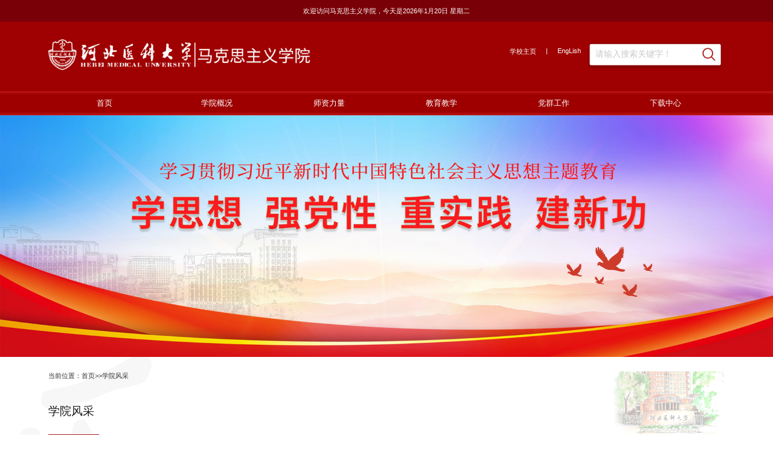

--- FILE ---
content_type: text/html
request_url: https://shkxb.hebmu.edu.cn/a/2023/08/28/B00FBF298C54461886681109AD8BBB80.html
body_size: 3825
content:
<!DOCTYPE html>
<html>
	<head>
	<title>2</title>
	<meta name="keywords" content="">
	<meta name="description" content="">
	<script type="text/javascript" src="https://shkxb.hebmu.edu.cn/dynamic/jquery.js"></script>
	<script type="text/javascript" src="https://shkxb.hebmu.edu.cn/dynamic/base.js"></script>
	<script type="text/javascript" src="https://shkxb.hebmu.edu.cn/dynamic/grayscale.js"></script>
	<script type="text/javascript" src="https://shkxb.hebmu.edu.cn/dynamic/andaAd.js"></script>
	<script type="text/javascript" src="https://shkxb.hebmu.edu.cn/dynamic/showAd.js"></script>
	<script type="text/javascript">$(function(){pageView('a8850ac1b34846a7a6faaed909cf4674','','b00fbf298c54461886681109ad8bbb80');});</script>
		<meta charset="utf-8">
		<meta http-equiv="X-UA-Compatible" content="IE=edge,chrome=1">
		<meta name="viewport" content="width=device-width,initial-scale=1.0,maximum-scale=1.0,user-scalable=0">
		<meta name="renderer" content="webkit" />
		<title></title>
		<link rel="stylesheet" href="/template/4306a86a34654805bac603467f4f8725/images/reset.css" type="text/css"/>
		<link rel="stylesheet" href="/template/4306a86a34654805bac603467f4f8725/images/animate.min.css" type="text/css"/>
		<link rel="stylesheet" href="/template/4306a86a34654805bac603467f4f8725/images/index.css" type="text/css"/>
		<script language="JavaScript" src="/template/4306a86a34654805bac603467f4f8725/images/jquery-2.1.4.min.js"></script>
		<script type="text/javascript" src="/template/4306a86a34654805bac603467f4f8725/images/public.js"></script>
		<script type="text/javascript" src="/template/4306a86a34654805bac603467f4f8725/images/wow.min.js"></script>
		<script src="/template/4306a86a34654805bac603467f4f8725/images/showdate.js" type="text/javascript" charset="utf-8"></script>
		<script language="JavaScript" src="/template/4306a86a34654805bac603467f4f8725/images/set.js"></script>
		<script type="text/javascript">
			$(function(){
				//日历
				showCal("date");
				
				var d = new Date();
				document.getElementById("year").innerHTML = d.getFullYear();
				var d = new Date();
				document.getElementById("ndate").innerHTML = d.getDate();
				var d = new Date();
				document.getElementById("month").innerHTML = d.getMonth() + 1;
			});	
		</script>
	</head>
	<body>
		<!--[if lt IE 9]>
			<script src="/template/4306a86a34654805bac603467f4f8725/images/html5shiv.js"></script>
			<script src="/template/4306a86a34654805bac603467f4f8725/images/respond.min.js"></script>
		<![endif]-->
		<!--[if IE 6]><script type="text/javascript" src="/template/4306a86a34654805bac603467f4f8725/images/png.js"></script>
		<script type="text/javascript">  
			DD_belatedPNG.fix('*');  
		</script>
		<![endif]-->
		
		<div class="wrap">
			<div class="top">欢迎访问马克思主义学院，今天是<span class="time" id="date"></span></div>
			<div class="header">
				<div class="center">
					<div class="logo">
						<img src="/template/4306a86a34654805bac603467f4f8725/images/logo.png">
					</div>
					<div class="search">
						<form action="/dynamic/search.jsp" method="post">
						  <input name="keyword" type="text" class="txt" id="search" placeholder="请输入搜索关键字！">
							<input type="submit" value="" class="btn" style="cursor:pointer">
						</form>
					</div>
					<div class="login">
						<ul>
							<li><a href="https://www.hebmu.edu.cn/">学校主页</a></li>
							<li><a>|</a></li>
							<li><a>EngLish</a></li>
						</ul>
					</div>
					<div class="phone_nav">
						
					</div>
					<div class="clear"></div>
				</div>
			</div>
			<div class="nav">
				<div class="center">
					<ul class="nav_yj">
						<li><a href="https://shkxb.hebmu.edu.cn/">首页</a></li>
						<li><a href="/a/newxygk/xygk/">学院概况</a>
							<ul class="nav_ej">
								<li><a href="/a/newxygk/xygk/">学院概况</a></li>
								<li><a href="/a/newxygk/xrld/">现任领导</a></li>
								<li><a href="/a/newxygk/jgsz/">机构设置</a></li>
							</ul>
						</li>
						<li><a href="/a/newszll/">师资力量</a>
							<ul class="nav_ej">
                                                            <li><a href="/a/newszll/xgjys/">习近平新时代中国特色社会主义思想概论教研室</a></li>
							    <li><a href="/a/newszll/mgjys/">毛泽东思想和中国特色社会主义理论体系概论教研室</a></li>
							    <li><a href="/a/newszll/yljys/">马克思主义基本原理教研室</a></li>
							    <li><a href="/a/newszll/gyjys/">中国近现代史纲要教研室</a></li>
							    <li><a href="/a/newszll/dfjys/">思想道德与法治教研室</a></li>
							    <li><a href="/a/newszll/xzjys/">形势与政策教研室</a></li>
							    <li><a href="/a/newszll/yjsjys/">研究生思想政治理论课教研室</a></li>
							    <li><a href="/a/newszll/xljyjys/">大学生心理健康教育教研室</a></li>
							     <li><a href="/a/newszll/yxjys/">医学伦理学教研室</a></li>
							</ul>
						</li>
						<li><a href="/a/newjyjy/bkjx/">教育教学</a>
							<ul class="nav_ej">
								<li><a href="/a/newjyjy/bkjx/">本科生教学</a></li>
								<li><a href="/a/newjyjy/yjsjx/">研究生教学</a></li>
								<li><a href="/a/newjyjy/xsky/xsdt/">学术科研</a></li>
							</ul>
						</li>
						<li><a href="/a/newdqgz/zbjj/">党群工作</a>
							<ul class="nav_ej">
								<li><a href="/a/newdqgz/zbjj/">支部简介</a></li>
								<li><a href="/a/newdqgz/djgz/">党建工作</a></li>
							</ul>
						</li>
						<li><a href="/a/newxzzx/zcwj/">下载中心</a>
							<ul class="nav_ej">
								<li><a href="/a/newxzzx/zcwj/">政策文件</a></li>
								<li><a href="/a/newxzzx/zyxz/">资料下载</a></li>
							</ul>
						</li>
					</ul>
					<div class="clear"></div>
				</div>
			</div>
			<div class="bann">
				
<li class="clone">
								<div class="img">
									<a><img src="https://shkxb.hebmu.edu.cn/resources/40/202308/1693187782302062870.jpg" width="100%" alt=""></a>
								</div>
							</li>

			</div>
			<div class="main main_list">
				<div class="main_list_right">
					<div class="center">
						<div class="list fr list_con">
							<div class="inner-top">
								<div class="local">当前位置：<a href='https://shkxb.hebmu.edu.cn'>首页</a>>><a href='https://shkxb.hebmu.edu.cn/a/newxyfc/'>学院风采</a></div>
								<div class="item_th">
									<p>
学院风采
</p>
								</div>
							</div>
							<div class="right-sm">
								<div class="right-top text-center">
									<div class="right-top-date"><span id="ndate"></span><br><font id="year"></font>.<font id="month"></font></div>
									<div class="share-tt text-center">-<span>分享至</span>-</div>
									<div class="bdsharebuttonbox">
										<a onclick="shareTo('weixin')" class="bds_weixin" data-cmd="weixin" title="分享到微信"></a>
										<a onclick="shareTo('weibo')" class="bds_tsina" data-cmd="tsina" title="分享到新浪微博"></a>
										<a onclick="shareTo('kongjian')" class="bds_qzone" data-cmd="qzone" title="分享到QQ空间"></a>
									</div>
									<script type="text/javascript" src="/template/4306a86a34654805bac603467f4f8725/images/jquery.qrcode.min.js"></script><script>
										console.log(document.location.href);//本页面地址，如localhost/html/index.html
										function shareTo(stype) {
											var ftit = '';
											var flink = '';
											var lk = '';
											//获取文章标题
											ftit = $('.title').text();//此处的class名应该根据自己本身页面的class来取
											//获取网页中内容的第一张图片
											flink = $(".con img").attr("src");
											if (typeof flink == 'undefined') {
												flink = '';
											}
											//当内容中没有图片时，设置分享图片为网站图片
											if (flink == '') {
												lk =  'https://www.hebmu.edu.cn/resources/40/202303/1678352606510050204.jpg';
											}
											//如果是上传的图片则进行绝对路径拼接
											if (flink.indexOf('/uploads/') != -1) {
												lk = 'https://' + window.location.host + flink;
											}
											//百度编辑器自带图片获取
											if (flink.indexOf('ueditor') != -1) {
												lk = flink;
											}
											//新浪微博接口的传参
											if (stype == 'weibo') {
												window.open('https://service.weibo.com/share/share.php?url=' + document.location.href + '?sharesource=weibo&title=' + ftit + '&pic=' + lk + '&appkey=2706825840');
											}
											//生成二维码给微信扫描分享
											if (stype == 'weixin') {
												var qrstr=document.location.href;
												if($('#qrid')[0].innerHTML==""){
													$('#qrid').qrcode(qrstr);
												}
												$('.qrid_zz')[0].style.display="flex";
											}
											//qq空间接口的传参
											if (stype == 'kongjian') {
												window.open('https://sns.qzone.qq.com/cgi-bin/qzshare/cgi_qzshare_onekey?url=' + document.location.href + '?sharesource=qzone&title=' + ftit + '&pics=' + lk + '&summary=');
											}
										}
										$('.qrid_zz').click(function(){
											$('.qrid_zz')[0].style.display="none";
										})
									</script>
								</div>
								<div class="content wow fadeInUp animated">
									
<h2 class="title">2</h2>
									<h3 class="txt">发布时间：2023-08-28&nbsp;&nbsp;&nbsp;浏览次数：<span id='_spv_content_b00fbf298c54461886681109ad8bbb80'>0</span><script>showPageView('','','b00fbf298c54461886681109ad8bbb80')</script>次</h3>
									<div class="con">
										<p style="text-align: center;"><img src="https://shkxb.hebmu.edu.cn/resources/40/202308/1693193531578060366.jpg" title="1693193531578060366.jpg" alt="2.jpg"/></p>
									</div>

								</div>
							</div>
						</div>
						<div class="clear"></div>
					</div>
				</div>
			</div>
			<div class="footer">
				<div class="center">
					<div class="footer_left fl">
						<p>地址：河北省石家庄市中山东路361号</p>
						<p>邮编：050017</p>
						<p>电话：0311-86265577</p>
						<p class="phone_p">版权所有：河北医科大学马克思主义学院</p>
					</div>
					<div class="footer_center fl">
						<img src="/template/4306a86a34654805bac603467f4f8725/images/logo.png"/>
						<p>版权所有：河北医科大学马克思主义学院</p>
					</div>
					<div class="footer_right fr">
						<img src="/template/4306a86a34654805bac603467f4f8725/images/ewm.png"/>
						<p>微信公众号</p>
					</div>
					<div class="clear"></div>
				</div>
			</div>
		</div>
		<ul class="fix-ul">
		    <li><a href="/a/xz/"><img src="/template/4306a86a34654805bac603467f4f8725/images/fix01.png"></a></li>
		    <li><a role="button" class="go-top"><img src="/template/4306a86a34654805bac603467f4f8725/images/fix03.png"></a></li>
		</ul>
	</body>
	<script>
		if (!(/msie [6|7|8|9]/i.test(navigator.userAgent))){
		  new WOW().init();
		}; 
	</script>
</html>
<!-- Powered by AndaCMS(安达网站群内容管理系统) v2.0.20210815-->
<!-- 石家庄载驰科技有限责任公司 Copyright(C) 2010 - 2021 -->

--- FILE ---
content_type: text/css
request_url: https://shkxb.hebmu.edu.cn/template/4306a86a34654805bac603467f4f8725/images/reset.css
body_size: 746
content:
@charset "utf-8";/* CSS Document */
body{width: 100%; /* min-width: 1300px; */}
*{margin:0px auto;padding:0px;font-size:0.14rem;color:#333;font-family: "微软雅黑", Verdana, Arial, sans-serif;}
form,p,h1,h2,h3,h4,h5,h6{margin:0px;padding:0px; font-weight:normal;}
img{margin:0px;padding:0px;border:0px; max-width: 100%; display: inline-block; vertical-align: middle;}
ul,li{margin:0px;padding:0px;list-style-type:none;}
table{border-collapse:collapse;}
input,select{margin:0px;padding:0px;vertical-align:absmiddle;outline:none;}
a{text-decoration:none; color:#333; outline: none;}a:hover{text-decoration:none;}
.clear{float:none;clear:both;font-size:0px;height:0px;line-height:0px;}


--- FILE ---
content_type: text/css
request_url: https://shkxb.hebmu.edu.cn/template/4306a86a34654805bac603467f4f8725/images/index.css
body_size: 6319
content:
* {margin: 0 auto;padding: 0;box-sizing: border-box;-moz-box-sizing: border-box;-webkit-box-sizing: border-box;}
.clear{clear: both;}
.center{width:14rem;/* width: 73.57%; */ margin: 0 auto;}
.fl{float: left;}
.fr{float: right;}
.text-center{text-align: center;}
a:hover{color: #B40009;}

/*头部*/
.top{background: #7a0007; height: 36px; line-height: 36px; color: #fff; text-align: center; width: 100%; font-weight: 400;}
#date{color: #fff;}
/* 导航 */
.header{width: 100%; background: #9f0001;background-attachment: fixed;}
.logo{float: left;margin: 0.365rem auto; width: 5.43rem;}
.logo img{width: 100%;}

.login{float: right; margin-top: 0.52rem;}
.login ul li{float: left; margin: 0 0.1rem;}
.login ul li a{color: #fff;}

/*搜索框*/
.search{float: right; height:48px; width:230px; background: url(search.png) no-repeat 0 0; background-size: 100% auto; margin: 0.42rem 0;}
.search .txt,.search .btn{border: none; background: none; height: 40px; line-height: 40px; float: left;}
.search .txt{padding: 0 8px; width: 180px; color: #C9C9C9; margin-left: 8px;}
.search .btn{width: 40px;float: right;}

input::-webkit-input-placeholder{
   color:#C9C9C9;
   font-size: 14px;
   text-align: left;
}
input::-moz-placeholder{  
    color:#C9C9C9;
    font-size: 14px;
    text-align: left;
}
input:-moz-placeholder{    
    color:#C9C9C9;
    font-size: 14px;
    text-align: left;
}
input:-ms-input-placeholder{ 
    color:#C9C9C9;
    font-size: 14px;
    text-align: left;
}

/*导航*/
.nav{width: 100%; background: url(nav.png) repeat-x left center; background-size: cover; line-height: 0.5rem;}
.nav.active{position: fixed; left: 0; top: 0; right: 0; z-index: 9999999;}
.nav_yj{margin: 0 auto; height: 0.5rem;}
.nav_yj li{float: left; text-align: center; display:inline-block;vertical-align:middle; line-height: 0.5rem; position: relative; z-index: 999; width:16.6%;}
.nav_yj li.on{background: url(nav_bg_05.png);}
.nav_yj li.on a{color: #FFFFFF;}
.nav_yj li a{display:block;font-size:0.16rem;color:#fff;line-height:0.5rem;text-align:center;position:relative}
.nav_yj li.on a:hover{color: #FFFFFF;}
.nav_ej{position: absolute; top: 0.5rem; left: 0; display: none; background: url(nav_bg_05.png);  float: left; z-index: 999; width: 100%; z-index: 9999; display: none; padding: 0px; margin: 0px; opacity: 1;-webkit-box-shadow: 0px 0px 8px 1px rgba(68,68,68,0.5); -moz-box-shadow: 0px 0px 8px 1px rgba(68,68,68,0.5); box-shadow: 0px 0px 8px 1px rgba(68,68,68,0.5);}
.nav_ej li{text-align: center; background: none; line-height: 0.5rem; float: left;display: inline; width: 100%; display: inline;}
.nav_ej li:hover{background: #FFFFFF;}
.nav_ej li a{font-size: 0.16rem; color: #FFFFFF; display: block; background: none; line-height:0.24rem; padding:0.13rem 0.12rem; }
.nav_ej li a:hover{color: #9f0001;}
.nav_yj li.on .nav_ej li a:hover{color: #9f0001;}


/*手机端导航*/
.phone_nav{display: none;}
.phone_nav .index{width: 24px; display: block; float: right; margin-top: 17px;}
.phone_nav .index img{width: 100%; display: block;}
.phone_nav .logo{margin-left: 10px; height: auto; margin-top: 17px; width: 250px; display: block; float: left;position: absolute; left: 0; top: 0; padding-top: 0;}
.phone_nav .logo img{width: 100%;}
/*左侧导航*/
.fh_dh{width:180px; display:none; overflow-y:scroll; padding-top:6px; z-index:9999; background:#9E0000; opacity: 0.9; height:100%; position:fixed; top:0px; right:-180px; }
.fh_dh p.th{color: #fff; font-size: 13px; line-height: 40px; text-align: center;}
.fh_dh ul li{line-height:46px; text-align:left;}
.fh_dh ul li .yj_a{ display:block;padding:0px 20px; font-size:18px; text-indent: 8px; letter-spacing: 1px;}
.fh_dh ul li .yj_a ,.fh_dh ul li .yj_a:hover ,.fh_dh ul li .yj_a:visited ,.fh_dh ul li .yj_a:link , .fh_dh ul li .yj_a:active{ color:#fff;}
.fh_dh ul .on .yj_a{border-right: 5px solid #d3a721;}
.fh_dh ul li .ej{display: none;}
.fh_dh ul li .ej a{padding: 0 20px; text-indent: 8px; font-size: 15px; color: #fff; display: block; height: 36px; line-height: 36px;}
.fh_bc,.menu_bc{position:fixed; top:0px;left:0px; width:100%; height:100%; background:#000;opacity:0; display:none; z-index:9999;}


/*轮播图*/
.banner{width:100%; height: auto;}
/* flexslider */
.flexslider{margin:0px auto;position:relative;width:100%;height:auto;overflow:hidden;zoom:1;}
.flex-viewport{max-height:2000px;-webkit-transition:all 1s ease;-moz-transition:all 1s ease;transition:all 1s ease;}
.flexslider .slides{zoom:1; display: table;}
.flex-direction-nav a{width:0.6rem;height:0.9rem;line-height:99em;overflow:hidden;margin:-0.3rem 0 0;display:block;background:url(ad_ctr.png) no-repeat; background-size: 100% auto; position:absolute;top:50%;z-index:10;cursor:pointer;opacity:0;filter:alpha(opacity=0);-webkit-transition:all .3s ease;}
.flex-direction-nav .flex-next{background-position:0 -90px;right:0;}
.flex-direction-nav .flex-prev{left:0;}
.flexslider:hover .flex-next{opacity:0.8;filter:alpha(opacity=25);}
.flexslider:hover .flex-prev{opacity:0.8;filter:alpha(opacity=25);}
.flexslider:hover .flex-next:hover, .flexslider:hover .flex-prev:hover{opacity:1;filter:alpha(opacity=50);}
.flex-control-nav{width:100%;position:absolute;bottom:10px;text-align:center;}
.flex-control-nav li{margin:0 5px;display:inline-block;zoom:1;*display:inline;}
.flex-control-paging li a{background:url(dot1.png) no-repeat;background-size: 100%;display:block;height:6px;overflow:hidden;text-indent:-99em;width:66px;cursor:pointer;}
.flex-control-paging li a.flex-active{background:url(dot2.png) no-repeat;background-size: 100%;}

/*主体*/
.main{margin-bottom: 0.2rem; background: url(main_bg.png) no-repeat center bottom; background-size: 100% auto;}

/*公共代码*/
.item_th{line-height: 0.5rem; height:0.5rem;background-repeat: repeat-x; background-position: left bottom; background-image: url(title-11.jpg);}
.item_th p img{float:left; margin:0.15rem 0.1rem 0 0;}
.item_th p{float: left; line-height: 0.47rem; font-size: 0.24rem; padding-right: 0.1rem; color: #1A1A1A; border-bottom: 2px solid #ae1d1d;}
.item_th .more{float: right;color: #666; height: 0.5rem; display: block; margin-right: 3px;}
.item_th span{font-size: 0.18rem; color: #A0A5A9;}

.news-info{display: block; overflow: hidden; margin:0.073rem 0; color: #000;}
.news-info .time{float: left; width: 0.66rem; height: 0.66rem; font-family: 'SimHei'; text-align: center; font-size: 0.14rem; color: #1A1A1A;}
.news-info .time .em{display: block; font-size: 0.26rem; line-height: 38px; height: 38px; color: #fff; font-weight: bold;}
.news-info .time .em1{display: block; font-size: 0.12rem; line-height: 28px; height: 28px; color: #808080;}
.news-info .txt{display: block; overflow: hidden; padding-left:0.20rem; text-overflow: ellipsis; white-space: nowrap; font-size: 0.18rem; line-height: 0.66rem;}

.news-li {display: block; padding: 0.165rem 0; line-height: 1; color: #333;}
.news-li .time {float: right; padding-left: 0.25rem; color: #9d9d9d; font-size: 0.16rem;}
.news-li .title {display: block; overflow: hidden; text-overflow: ellipsis; white-space: nowrap; font-size: 0.16rem;}
.news-li:hover{transform: scale(1) translateY(-1px);-ms-transform: scale(1) translateY(-1px);-moz-transform: scale(1) translateY(-1px);-webkit-transform: scale(1) translateY(-1px);-o-transform: scale(1) translateY(-1px);transition:all .5s;-ms-transition:all .5s;-moz-transition:all .5s;-webkit-transition:all .5s;-o-transition:all .5s;}
.news-li:hover p{color: #AD1D1B;}

/*学院要闻*/
.xyxy_box{background: url(left_bg.png) no-repeat left bottom; margin-top: 0.3rem;}
.xyxy_boxx{background: url(left_bg.png) no-repeat right bottom;}

.xyxy_left{margin-top: 0.2rem; width: 9.26rem;}
.xyxy_left ul li{float: left; margin-right: 0.2rem; width: 4.53rem; height: 3.5rem;}
.xyxy_left ul li a{display: block; height: 100%; background-color: #F9F9F9;  border: 1px solid #ECECEC; padding: 0.2rem 0.205rem; position: relative;}
.pic-pic {position: relative; padding-bottom: 60%; overflow: hidden;}
.pic-pic img {position: absolute; left: 0; top: 0; width: 100%; height: 100%; transition: .3s;}
.pic-pic:hover img{-webkit-transform: scale(1.1); -ms-transform: scale(1.1); -o-transform: scale(1.1);transform: scale(1.1);}
.xyxy_left ul li h1 {font-size: 0.16rem; color: #333;line-height: 1.6; text-overflow:ellipsis; display:-webkit-box; -webkit-box-orient:vertical; -webkit-line-clamp:2;  margin: 0; margin-top: 10px;  height: 0.5rem; overflow: hidden;}
.xyxy_left ul li a:hover{box-shadow: 0 0 5px #ccc;}
.xyxy_left ul li:last-child{margin-right: 0;}
.xyxy_left ul li a i {position: absolute; left: 0; right: 0; height: 4px; background-color: #ae1c1c; bottom: -6px; display: none;}
.xyxy_left ul li a:hover i{display: block;}

/*右侧列表*/
.xyxy_right{width: 4.4rem; margin-top: 0.1rem;}
.xyxy_right ul li{background: url(list.png) no-repeat left center; padding-left: 0.15rem;}
.xyxy_right ul li a:hover{transform: scale(1) translateY(-1px);-ms-transform: scale(1) translateY(-1px);-moz-transform: scale(1) translateY(-1px);-webkit-transform: scale(1) translateY(-1px);-o-transform: scale(1) translateY(-1px);transition:all .5s;-ms-transition:all .5s;-moz-transition:all .5s;-webkit-transition:all .5s;-o-transition:all .5s;}
.xyxy_right ul li a:hover p{color: #AD1D1B;}
.xyxy_right ul li .news-li{padding: 0.175rem 0;}

/*党群工作*/
.dqgz{width: 4.54rem; margin-top: 0.3rem;}
.dqgz ul{margin-top: 0.1rem;}

/*学术活动*/
.xshd{margin-left: 0.2rem;}

/*学院风采*/
.xyfc{margin-top: 0.2rem;}
.gundong{margin-top: 0.2rem; background: #F9F9F9; padding: 0.2rem;}
#ImgList{width: 12.4rem; float: left; overflow: hidden;}
.ImgButton{float:left;width:0.6rem;font-size:38px; font-weight:bold; height:1.85rem; color:#03C; line-height:1.85rem; text-align:center;cursor:pointer;}
#leftbutton{background:url(m_leftbutton.png) no-repeat center center;}
#rightbutton{background:url(m_rightbutton.png) no-repeat center center;}
#leftbutton:hover{background:url(m_leftbutton.png) no-repeat center center #e2e2e2;}
#rightbutton:hover{background:url(m_rightbutton.png) no-repeat center center #e2e2e2;}

.m_icon_img li{float: left; width: 2.9rem; margin-right: 0.2rem;}
.m_icon_img li a{display: block; width: 100%; height: 100%;}
.m_icon_img li a img{width: 100%; height: 1.85rem;}
.m_icon_img li p{line-height: 0.3rem; width: 100%; text-align: center; font-size: 0.16rem;}

/*友情链接*/
.link{width: 100%; margin-top: 0.3rem;}
.link ul{margin-top: 0.2rem; overflow: hidden;}
.link ul li{float: left; height: 0.20rem; line-height: 0.20rem; margin: 0.1rem auto; padding-right: 0.2rem;}
.link ul li a{font-size: 0.16rem;}
.link ul li a:hover{color:#AD1D1B;}

/*网站底部*/
.footer{background: #9E0000; padding: 0.2rem 0; position: relative;}
.footer:before {
    display: block;
    content: "";
    position: absolute;
    left: 50%;
    top: 0;
    width: 0;
    margin-left: -10px;
    height: 0;
    border-right: 10px solid transparent;
    border-left: 10px solid transparent;
    border-top: 10px solid #fff;
}
.footer p{text-align: center; line-height: 0.3rem; color: #fff; font-size: 0.16rem;}
.footer_left{margin-top: 0.27rem;}
.footer_left p{text-align: left;}
.footer_left p.phone_p{display: none;}
.footer_center{width: 5.43rem; margin-left: 2rem; margin-top: 0.2rem;}
.footer_center img{max-width: 100%;}
.footer_center p{margin-top: 0.1rem;}
.footer_center p span{color: #fff; font-size: 0.16rem; padding: 0 0.1rem;}
.footer_right{width: 1.18rem; margin-top: 0.11rem;}
.footer_right img{max-width: 100%;}

/*列表页*/
.bann{width: 100%; float: left;}
.bann img{width: 100%;}
.main_list{background: url(list_mainLeft_bg.png) no-repeat left bottom; min-height: 15rem;}
.main_list_right{background: url(list_mainRight_bg.png) no-repeat right bottom; min-height: 15rem;}
.menu{width: 2.8rem; float: left; margin-top: -0.6rem; border-left: 0.05rem solid #9E0000; background: #fff; box-shadow: 0 3px 20px #0000001a; -webkit-box-shadow: 0 3px 20px #0000001a; -moz-box-shadow: 0 3px 20px #0000001a;}
.menu .th{padding-left: 0.4rem; line-height: 0.6rem; height: 0.6rem; font-size: 0.32rem; font-weight: 900; margin-top: 0.5rem;}
.menu .th p{font-size: 0.19rem; font-weight: 900;}
.menu ul{height: auto; padding: 0.4rem 0 1rem 0;}
.menu ul li{line-height: 0.6rem; height: 0.6rem; position: relative; padding-left: 0.56rem;}
.menu ul li a{font-size: 0.18rem; color: #333;}

.menu ul li:before{display: block; content: ""; position: absolute; left: -0.09rem; top: 50%; margin-top: -6px; width: 0.12rem;  height: 0.12rem; background: url(li03.png) center no-repeat;}
.menu ul li.on:before,.menu ul li:hover:before{background: url(li04.png) center no-repeat;}
.menu ul li.on:after{display: block; content: ""; position: absolute; top: 0; width: 2.61rem; bottom: 0; background: url(nav-c.png) center no-repeat; left: 0.37rem; background-size: 100% 100%;}
.menu ul li.on a{color: #fff; position: relative; z-index: 100;}
.menu ul li a:hover{color: #9E0000;}
.menu ul li.on a:hover{color: #fff;}

.list{width:10.6rem;}

.inner-top{min-height: 1.34rem; background: url(dqlm_bg.png) no-repeat right bottom; margin-top: 0.3rem; border-bottom: solid 1px #e5e5e5; margin-bottom: 0.2rem;}
.local{font-size: 0.14rem; color: #333; display: block; width: 100%;}
.local a{color: #333; font-size: 0.14rem; }
.inner-top .item_th{height: 1rem; line-height: 1rem; background: none; margin-top: 0.14rem;}
.inner-top .item_th p{height: 1rem; line-height: 1rem;}

/*分享*/
.right-sm{padding-right: 1.35rem; position: relative;}
.right-top{ position: absolute; right: 0; top: 0; width: 0.9rem;}
.right-top-date{ width: 0.65rem; height: 0.75rem; padding-top: 0.02rem; position: relative; border-radius: 8px; background: #fff; margin:0 auto; border:solid 1px #eee; font-size: 0.12rem; color: #aaa; margin-top:8px;}
.right-top-date span{font-size: 0.26rem; color: #c01006; font-weight: bold; display: inline-block; padding-bottom: 0.05rem; margin-bottom: 0.05rem; }
.right-top-date:before{ display: block; content: ""; position: absolute; left: 50%; margin-left: -23px; top: 50%; margin-top: 0.05rem; width: 46px; height: 2px; background: #ccc;}
.share-tt{color: #aaa; margin:35px 0 15px 0; }
.share-tt span{ padding:0 12px; color: #aaa;}
.bds_weixin{ width: 48px!important; height: 48px!important; background: url(share01.png) center no-repeat!important; background-position: 0 0; display: inline-block;}
.bds_tsina{ width: 48px!important; height: 48px!important; background: url(share02.png) center no-repeat!important; background-position: 0 0; display: inline-block;}
.bds_qzone{ width: 48px!important; height: 48px!important; background: url(share03.png) center no-repeat!important; background-position: 0 0; display: inline-block;}
.bdsharebuttonbox{}
.qrid_zz{position: fixed;width: 100%;height: 100%;background: rgba(0,0,0,0.8);display: none;top: 0;left: 0;z-index: 1000;display: none;justify-content: center;align-items: center;}
.qrid_zz #qrid{padding: 20px;background: #fff;border-radius: 5px;}

.list ul{margin: 0 auto 0 auto; min-height: 4.5rem;}
.list ul li{position: relative; padding-right: 0.96rem; height: 0.5rem; line-height: 0.5rem; border-bottom: 1px dotted #dcdcdc;}
.list ul li a{width: 100%;overflow: hidden; white-space: nowrap; text-overflow: ellipsis; font-size: 0.16rem; display: inline-block;}
.list ul li:hover a,.list ul li:hover span{transform: scale(1) translateY(-1px);-ms-transform: scale(1) translateY(-1px);-moz-transform: scale(1) translateY(-1px);-webkit-transform: scale(1) translateY(-1px);-o-transform: scale(1) translateY(-1px);transition:all .5s;-ms-transition:all .5s;-moz-transition:all .5s;-webkit-transition:all .5s;-o-transition:all .5s; color: #9E0000;}
.list ul li span{position: absolute; top: 0; right: 0; width: 1rem; color: #808080; font-size: 0.16rem; text-align: right;}
.pages{text-align: center; padding: 0.3rem 0;}

/*内容页内容*/
.list_con{width: 100%;}
.content{padding: 6px 0 12px 0;}
.content .title{line-height: 28px; font-size: 20px; font-weight: bold; text-align: center; padding: 15px 0px; margin: 0 20px; border-bottom: 1px dotted #dcdcdc;}
.content .txt{text-align: center; color: #888; line-height: 28px; padding: 10px 0;}
.con{min-height: 400px; _height:400px; padding: 5px 15px;}
.con,.con p,.con div,.con span,.con font,.con strong,.con b{font-size: 16px !important; line-height: 32px !important; font-family: "微软雅黑" !important;}
.con img{max-width: 80%;}
.con b,.con strong{font-weight: bold;}
.con table{margin:0 auto !important;border-collapse:collapse; width:80% !important;}
.con table tr td{border:1px solid #dcdcdc !important;}

/*机构设置*/
.col-xs-6{width: 50%; padding: 0 0.15rem;}
.jg-title{font-size: 0.24rem; color: #c01006; padding-left: 0.4rem; background: url(icon_03.png) left center no-repeat; margin-bottom: 10px; background-size: 0.28rem; }
.list .jg-ul li{ line-height: 0.36rem; height: 0.36rem; background: url(li02.png)  left center no-repeat; border-bottom: none; padding-right: 0;}
.list .jg-ul li a{ font-size: 0.16rem; color: #333; padding-left:0.15rem;}
.list .jg-ul{ margin-bottom: 0.4rem; min-height: 0.1rem;}

/*师资队伍*/
.jysjs_box{width: 100%;}
.about-left{width: 7.2rem; text-align: justify;}
.about-height{max-height: 3.2rem; overflow: hidden;}
.text-right{text-align: right; line-height: 30px;}
.text-right a{color: #c01006; font-size: 16px; cursor: pointer;}
.about-height,.about-height p,.about-height div,.about-height span,.about-height font,.about-height strong,.about-height b{font-size: 16px !important; line-height: 32px !important; font-family: "微软雅黑" !important;}
.about-right{width: 1.51rem;}
.about-height.active {max-height: 1000000px;}

.list .img-list{margin:0.3rem auto 0 auto;}
.list .img-list li .img-list-img a{height: 100%;}
.list .img-list li{ float: left; width: 18.4%; height: auto; padding:0; margin-bottom:30px;border-bottom: none; position: inherit; box-shadow: 0 3px 20px #0000001a; -webkit-box-shadow: 0 3px 20px #0000001a; -moz-box-shadow: 0 3px 20px #0000001a; margin-right: 0.185rem;}
.list .img-list li:nth-child(5n){margin-right: 0;}
.list .img-list-img{overflow: hidden; height: 1.92rem;}
.list .img-list-img img{width: 100%; height: 100%;}
.img-hide img{transition: 0.5s all;}
.list-name{height: 0.48rem; }
.list-name a{font-size: 0.16rem; color: #333; line-height: 0.48rem;}

/*首页和置顶*/
.fix-ul{ position: fixed; right: 15px; bottom: 80px; z-index: 10000; display: none;}
.fix-ul.active{display: block;}
.fix-ul li a img{ width: 40px; }
.fix-ul li a{ margin-bottom: 15px; display: inline-block; box-shadow: 0 3px 10px rgba(0,0,0,0.3); border-radius: 50%; }

/*版本过低提示*/
.pageTips {position: fixed;left: 0;top: 0;width: 100%; height: 100%; background: #000; z-index: 99999999;}
.pageTips .container {color: #fff;position: absolute;left: 50%;top: 50%;width: 630px;margin-left: -315px;margin-top: -160px;}
.pageTips .container a.close {display: block;width: 50px;height: 50px;position: absolute;z-index: 1;left: auto;right: -15px;top: 40px;bottom: auto;}
.pageTips .container .img {text-align: center;}
.pageTips .container .msg {font-size: 18px;line-height: 36px;padding-top: 30px;color: #fff;}
.pageTips .container a {color: #fff; text-decoration: underline;}


/*分辨率小于1680时*/
@media screen and (max-width:1680px) {
	
}

/*分辨率小于1600时*/
@media screen and (max-width:1600px) {
	
}

/*分辨率小于1440时*/
@media screen and (max-width:1440px){
	
}

/*分辨率小于1366时*/
@media screen and (max-width:1366px) {
}


/*分辨率大于960小于1200时*/
@media screen and (min-width: 960px) and (max-width: 1200px) {
	
}

/*分辨率小于1280时*/
/* @media screen and (max-width:1280px) {} */

/*分辨率小于1100时*/
@media screen and (max-width:1100px) {

}



/*分辨率小于980时*/
@media screen and (max-width:980px) {
.top,.login,.item_th span,.nav,.search,.right-top,.menu,.local,.flex-control-nav{display: none;}
.center{width: 100%; padding: 0 15px;}
.main,.xyxy_box,.xyxy_boxx,.main_list_right{background: none;}

.item_th p img{display: none;}

/*导航*/
.phone_nav{display: block;}
.header{height: 55px; line-height: 55px;}
.logo{margin: 0 auto; width: auto;}
.logo img{height: 23px; width:auto;}

/*公共代码*/
.item_th{height: 0.66rem; line-height: 0.66rem;}
.item_th p{font-size: 0.30rem; line-height: 0.62rem; padding-right: 0;}
.item_th .more{font-size: 0.3rem;}
.news-li{padding: 0.2rem 0;}
.news-li .title{font-size: 0.3rem;}
.news-li .time{font-size: 0.3rem;}
/*工作动态*/
.xyxy_left,.xyxy_right{width: 100%;}
.xyxy_left ul li{width: 100%; height: auto;}
.xyxy_left ul li:nth-child(2){display: none;}
.xyxy_left ul li h1{height: auto;font-size: 0.3rem;}
.xyxy_right ul li{padding-left: 0.2rem; background-size: 3px 3px;}

/*党群工作*/
.dqgz{width: 100%;}

/*学术活动*/
.xshd{margin-left: 0;}

/*学院风采*/
#leftbutton,#rightbutton{display: none;}
#ImgList{width: 100%;}
.m_icon_img li p{line-height: 0.4rem; font-size: .3rem;}

/*友情链接*/
.link ul li{height: 0.4rem; line-height: 0.4rem;}
.link ul li a{font-size: 0.3rem;}

/*网站底部*/
.footer p{font-size: 0.3rem; line-height: .4rem;}
.footer_left p{font-size: 0.24rem; line-height: .4rem;}
.footer_left p.phone_p{display: block;}
.footer_center{display: none;}
.footer_right{margin-top: 0.4rem;}
.footer_right p{font-size: .22rem;}
.footer_center p span{font-size: .24rem;}

/*列表页*/
.right-sm{padding-right: 0;}
.list{width: 100%;}
.inner-top{margin-top: 0;}
.inner-top .item_th{margin-top: 0; padding-top: 0.34rem;}
.list ul{width: 100%;}
.list ul li{padding-right: 1.7rem;line-height: .74rem; height: .74rem;}
.list ul li a{font-size: 0.3rem;}
.list ul li span{width: auto; font-size: 0.3rem;}
.pages .pagebox .pagebox_num_nonce,.pages .pagebox .pagebox_num{display: none;}

/*内容页*/
.con img{height: auto !important;}

/*师资队伍*/
.about-left{width: 100%;}
.text-right{text-align: center;}
.about-right{display: none;}

.list .img-list li{width: 30%; margin-right: 5%; margin-bottom: 5%;}
.list .img-list li:nth-child(5n){margin-right: 5%;}
.list .img-list li:nth-child(3n){margin-right: 0;}
.list-name{height: 0.68rem; }
.list-name a{font-size: 0.3rem; line-height: 0.68rem;}


/*机构设置*/
.col-xs-6{width: 100%;}
.jg-title{font-size: 0.34rem; background-size: 0.34rem; padding-left: 0.5rem;}
.list .jg-ul li{height: 0.66rem; line-height: 0.66rem;}
.list .jg-ul li a{font-size: 0.3rem; padding-left: 0.25rem;}

}

/*分辨率大于768小于959时*/
@media screen and (min-width: 768px) and (max-width: 959px) {
	
}

/*分辨率大于480小于768时*/
@media screen and (min-width: 480px) and (max-width: 768px) {
	
}

/*分辨率小于479时*/
@media screen and (max-width:479px) {
.footer_left{width: 100%;}	
.footer_left p{font-size: .24rem; line-height: .48rem;}
.footer_right{float: left; width: 1.7rem;}
.footer_right p{font-size: .24rem; line-height: .48rem;}
}



--- FILE ---
content_type: application/javascript
request_url: https://shkxb.hebmu.edu.cn/dynamic/andaAd.js
body_size: 4913
content:
window.AndaAdJs = function(){
	var pthis = this;
	// 浏览器类型版本
	this.browserVersion = function(){
		var userAgent = navigator.userAgent; // 取得浏览器的userAgent字符串
		var isOpera = userAgent.indexOf("Opera") > -1; // 判断是否Opera浏览器
		var isIE = userAgent.indexOf("compatible") > -1 && userAgent.indexOf("MSIE") > -1 && !isOpera ; // 判断是否IE浏览器
		var isFF = userAgent.indexOf("Firefox") > -1 ; // 判断是否Firefox浏览器
		var isSafari = userAgent.indexOf("Safari") > -1 ; // 判断是否Safari浏览器
		if(isIE){
			var IE5 = IE55 = IE6 = IE7 = IE8 = false;
			var reIE = new RegExp("MSIE (\\d+\\.\\d+);");
			reIE.test(userAgent);
			var fIEVersion = parseFloat(RegExp["$1"]);
			IE55 = fIEVersion == 5.5 ;
			IE6 = fIEVersion == 6.0 ;
			IE7 = fIEVersion == 7.0 ;
			IE8 = fIEVersion == 8.0 ;
			if(IE55){ return "IE55"; }
			if(IE6){ return "IE6"; }
			if(IE7){ return "IE7"; }
			if(IE8){ return "IE8"; }
		}// isIE end
		if(isFF){ return "FF"; }
		if(isOpera){ return "Opera"; }
	}
	
	// //获取对象
	this.$ = function(id){
		if(document.getElementById){return eval('document.getElementById("'+id+'")')}else{return eval('document.all.'+id)}
	};
	// 获取cookie
	this.getAdCookie = function(N){
		var c=document.cookie.split("; ");
		for(var i=0;i<c.length;i++){var d=c[i].split("=");if(d[0]==N)return unescape(d[1]);}
		return "";
	};
	// 设置cookie
	this.setAdCookie = function(N,V,Q,D){
		var L=new Date();
		var z=new Date(L.getTime()+Q*60000);
		var tmpdomain = "";
		if(typeof(D)!="undefined"){if(D){tmpdomain="domain=sina.com.cn;";}}
		document.cookie=N+"="+escape(V)+";path=/;"+tmpdomain+"expires="+z.toGMTString()+";";
	};
	// 日期判断函数
	this.compareDate = function(type,d){
	  try{
			var dateArr = d.split("-");
			var checkDate = new Date();
			checkDate.setFullYear(dateArr[0], dateArr[1]-1, dateArr[2]);
			var now = new Date();
			var nowTime = now.getTime();
			var checkTime = checkDate.getTime();
			if(type=="after"){          
			  if(nowTime >= checkTime){return true;}
			  else{return false;}
			}		
			else if(type=="before"){
			  if(nowTime <= checkTime){return true;}
			  else{return false;}
			}
	  }catch(e){return false;}
	};
	// 获取时间对象
	this.strToDateFormat = function(str,ext){
		var arys = new Array();
		arys = str.split('-');
		var newDate = new Date(arys[0],arys[1]-1,arys[2],arys[3],0,0);
		if(ext){newDate = new Date(newDate.getTime()+1000*60*60*24);}
		return newDate;
	 };
	// 时间区间检查
	this.checkTime = function(begin,end){
	  var td = new Date();
	  var flag = (td>=pthis.strToDateFormat(begin,false) && td<pthis.strToDateFormat(end,begin==end?true:false))?true:false;
	  return flag;
	};
	// 外部事件加载
	this.addEvent = function(obj,event,func){
	  var MSIE=navigator.userAgent.indexOf("MSIE");
	  var OPER=navigator.userAgent.indexOf("Opera");
	  if(document.all && MSIE!=-1 && OPER==-1){
		obj.attachEvent("on"+event,func);
	  }else{
		obj.addEventListener(event,func,false);
	  }
	};	
	// PNG透明函数
	this.correctPNG = function(){
		var arVersion = navigator.appVersion.split("MSIE");
		var vs = parseFloat(arVersion[1]);
		if ((vs >= 5.5) && (document.body.filters)){ 
		   for(var j=0; j<document.images.length; j++){ 
			  var img = document.images[j];
			  var imgName = img.src.toUpperCase(); 
			  if (imgName.substring(imgName.length-3, imgName.length) == "PNG"){ 
				 var imgID = (img.id) ? "id='" + img.id + "' " : "";
				 var imgClass = (img.className) ? "class='" + img.className + "' " : "";
				 var imgTitle = (img.title) ? "title='" + img.title + "' " : "title='" + img.alt + "' ";
				 var imgStyle = "display:inline-block;" + img.style.cssText;
				 if (img.align == "left"){imgStyle = "float:left;" + imgStyle}
				 if (img.align == "right"){imgStyle = "float:right;" + imgStyle}
				 if (img.parentElement.href){imgStyle = "cursor:hand;" + imgStyle}
				 var strNewHTML = "<span " + imgID + imgClass + imgTitle + " style=\"" + "width:" + img.width + "px; height:" + img.height + "px;" + imgStyle + ";" + "filter:progid:DXImageTransform.Microsoft.AlphaImageLoader" + "(src=\'" + img.src + "\', sizingMethod='scale');\"></span>";
				 img.outerHTML = strNewHTML;
				 j = j-1;
			  } 
		   } 
		}     
	};
	this.isSWF = function(str){
		return str.match(/[\d|\D]*(swf)$/ig) != null;
	};
	this.isIMG = function(str){
		return str.match(/[\d|\D]*(jpg|jpeg|jpe|gif|bmp|pbm|pgm|ppm|pnm|pfm|tiff|tif|png)$/ig) != null;
	};
	document.write("<style>.closeButton{cursor:pointer;display:block;overflow:hidden;text-indent:-9999em;background:url(/dynamic/close.gif) no-repeat 0 0;height:22px;width:22px;}</style>");
}
var _AndaAdJs = new AndaAdJs();

// 矩形横幅广告
if(typeof(BannerAd) != "function"){
window.BannerAd = function(div_id,pwidth,pheight,pzindex,pbg,ctype,showtime,tourl,ctext,begintime,endtime,file,alt,color,ptop,pright,pleft,pbottom){
	var _parentBox = _AndaAdJs.$(div_id);
	this.displayAll = false;
	this.date = new Date();
	this.pwidth = pwidth;
	this.pheight = pheight;
	this.pzindex = pzindex;
	if(!( pbg == null ||pbg == "null" ||pbg == "" || pbg == undefined || pbg == 0)){		
		_parentBox.style.background = pbg;
	}
	if(isNaN(parseInt(ctype)) || parseInt(ctype) < 0 || parseInt(ctype) > 2){
		if(ctext!=null&&ctext != ""&&ctext!="null"){
			this.ctype = 2;			
		}else{			
			if(_AndaAdJs.isSWF(file)){
				this.ctype = 1;
			}else if(_AndaAdJs.isIMG(file)){
				this.ctype = 0;
			}else{
				_parentBox.style.display = "none";
			}
		}
	}else{
		this.ctype = ctype;
	}
	if(!(showtime == "" || showtime == null || showtime == undefined || showtime == 0||showtime == "null")){		
		var _timeout = setTimeout(function(){
			_parentBox.style.display = "none";
		},showtime);
		
	}
	this.tourl = tourl;
	this.ctext = ctext;
	this.strToDate = function(str,ext){
		var arys = new Array();
		arys = str.split(' ');
		arys[0] = arys[0].split('-');
		arys[1] = arys[1].split(':');
		var newDate = new Date(arys[0][0],arys[0][1]-1,arys[0][2],arys[1][0],arys[1][1],arys[1][2]);
		if(ext){			
			newDate = new Date(newDate.getTime()+1000*60*60*24);
		}
		return newDate;
	};
	this.begintime = this.strToDate(begintime);
	this.endtime =  this.strToDate(endtime);
	this.file = file;
	this.alt = alt;
	this.color = color;
	// 判断是否为有效期：
	if(this.date > this.endtime || this.date < this.begintime){
		_parentBox.style.display = "none";
	}else{
		this.displayAll = true;
		_parentBox.innerHTML = getAd(this.pwidth,this.pheight,this.ctype,this.tourl,this.ctext,this.begintime,this.endtime,this.file,this.alt,this.color);
	}
}
}
// 漂浮广告
if(typeof(FloatingAd) != "function"){
var delay = 8;
var _pause = true;
window.FloatingAd = function(div_id,pwidth,pheight,pzindex,pbg,ctype,showtime,tourl,ctext,begintime,endtime,file,alt,color,ptop,pright,pleft,pbottom){
	var pthis = this;
	var _parentBox = _AndaAdJs.$(div_id);
	_parentBox.style.display = "";
	_parentBox.style.zIndex = "99999";
	if(_AndaAdJs.browserVersion() == "IE6"){
		_parentBox.style.position = "absolute";	
	}else{		
		_parentBox.style.position = "fixed";
	}
	_parentBox.style.left = 0;
	_parentBox.style.top = 0;
	_parentBox.style.paddingTop = 20+"px";
	var _BannerAd = new BannerAd(div_id,pwidth,pheight,pzindex,pbg,ctype,showtime,tourl,ctext,begintime,endtime,file,alt,color,ptop,pright,pleft,pbottom);
	if(_BannerAd.displayAll){
		var _closeId = div_id+'close';
		var _str = '<div style="position:absolute;right:-2px;top:0;"><span class="closeButton" id="'+_closeId+'"></span></div>';
		_parentBox.innerHTML += _str;
		// 移动代码
		var step = 1;// 步长
		var xPos = 0;
		var yPos = 0;
		var yon = 1;
		var xon = 1;
		var width = parseInt(document.documentElement.clientWidth);
		var height = parseInt(document.documentElement.clientHeight);
		var Hoffset = _parentBox.offsetHeight;
		var Woffset = _parentBox.offsetWidth;
		this.changePos = function(){
			if(_AndaAdJs.browserVersion() == "IE6"){
				_parentBox.style.left = (xPos + document.documentElement.scrollLeft+document.body.scrollLeft) + "px";
				_parentBox.style.top = (yPos + document.documentElement.scrollTop+document.body.scrollTop) + "px";
			}else{
				_parentBox.style.left = (xPos)+"px";
				_parentBox.style.top = (yPos) + "px";	
			}
			if (yPos < 0){
				yon = 1;
				yPos = 0;
			}
			if (yPos >= (height - Hoffset)){
				yon = -1;
				yPos = (height - Hoffset);
			}
			if (xPos < 0){
				xon = 1;
				xPos = 0;
			}
			if (xPos >= (width - Woffset)){
				xon = -1;
				xPos = (width - Woffset);
			}	
			yPos += yon*step;
			xPos += xon*step;		
		}
		this.start = function(){
			window._interval = setInterval(pthis.changePos,delay);
		}
		this.pause = function(){
			if(_pause){
				clearInterval(window._interval);
				pause = false;
			}else{
				window._interval = setInterval(pthis.changePos,delay);
			}
		}
		_AndaAdJs.addEvent(_AndaAdJs.$(_closeId),"click",function(){
			_parentBox.style.display = "none";
		});
		_AndaAdJs.addEvent(_parentBox,"mouseover",function(){
			pthis.pause();
		});
		_AndaAdJs.addEvent(_parentBox,"mouseout",function(){
			pthis.start();
		});	
		this.start();
	}else{}
}
}
// 固定位置广告
if(typeof(FixedAd) != "function"){
var flag;
window.FixedAd = function(div_id,pwidth,pheight,pzindex,pbg,ctype,showtime,tourl,ctext,begintime,endtime,file,alt,color,ptop,pright,pleft,pbottom){
	var pthis = this;
	var _parentBox = _AndaAdJs.$(div_id);
	var _BannerAd = new BannerAd(div_id,pwidth,pheight,pzindex,pbg,ctype,showtime,tourl,ctext,begintime,endtime,file,alt,color,ptop,pright,pleft,pbottom);
	if(_BannerAd.displayAll){
		var _closeId = div_id+'close';
		var _str = '<div style="position:absolute;right:0;top:0;"><span class="closeButton" id="'+_closeId+'">关闭</span></div>';
		_parentBox.innerHTML += _str;
		_parentBox.style.paddingTop = 20+"px";
		if(ptop != null && pleft != null){		
			this.ptop = ptop;
			this.pleft = pleft;
			flag = 0;
		}
		if(ptop != null && pright != null){
			this.ptop = ptop;
			this.pright = pright;
			flag = 1;
		}	
		if(pbottom != null && pright != null){
			this.pbottom = pbottom;
			this.pright = pright;
			flag = 2;
		}
		if(pbottom != null && pleft != null){
			this.pbottom = pbottom;
			this.pleft = pleft;
			flag = 3;
		}
		this.ie6fixed = function(){
			_parentBox.style.position = "absolute";
			_parentBox.style.right = 0;		
			switch(flag){
				case 0 : 
					_parentBox.style.top = ((document.body.scrollTop||document.documentElement.scrollTop) + this.ptop);
					_parentBox.style.left = ((document.body.scrollLeft||document.documentElement.scrollLeft) + this.pleft);	
					break;
				case 1 : 
					_parentBox.style.top = ((document.body.scrollTop||document.documentElement.scrollTop) + this.ptop);
					_parentBox.style.left = ((document.body.scrollLeft||document.documentElement.scrollLeft) + document.documentElement.clientWidth - _parentBox.offsetWidth - this.pright);	
					break;
				case 2 : 
					_parentBox.style.top = ((document.body.scrollTop||document.documentElement.scrollTop) + document.documentElement.clientHeight - _parentBox.offsetHeight - this.pbottom);
					_parentBox.style.left = ((document.body.scrollLeft||document.documentElement.scrollLeft) + document.documentElement.clientWidth - _parentBox.offsetWidth - this.pright);	
					break;
				case 3 : 
					_parentBox.style.top = ((document.body.scrollTop||document.documentElement.scrollTop) + document.documentElement.clientHeight - _parentBox.offsetHeight - this.pbottom);
					_parentBox.style.left = ((document.body.scrollLeft||document.documentElement.scrollLeft) + this.pleft);	
					break;
				default:
					_parentBox.style.top = ((document.body.scrollTop||document.documentElement.scrollTop) + document.documentElement.clientHeight - _parentBox.offsetHeight)+"px";
					_parentBox.style.left = ((document.body.scrollLeft||document.documentElement.scrollLeft) + document.documentElement.clientWidth - _parentBox.offsetWidth);	
				
			}
		}
		if(_AndaAdJs.browserVersion() == "IE6"){
			pthis.ie6fixed();
			_AndaAdJs.addEvent(window,"scroll",function(){
				pthis.ie6fixed();
			});		
		}else{
			_parentBox.style.position = "fixed";
			switch(flag){
				case 0 : 
					_parentBox.style.top = this.ptop+'px';
					_parentBox.style.left = this.pleft+'px';	
					break;
				case 1 : 
					_parentBox.style.top = this.ptop+'px';
					_parentBox.style.right = this.pright+'px';	
					break;
				case 2 : 
					_parentBox.style.bottom = this.pbottom+'px';
					_parentBox.style.right = this.pright+'px';	
					break;
				case 3 : 
					_parentBox.style.bottom = this.pbottom+'px';
					_parentBox.style.left = this.pleft+'px';	
					break;
				default:
					_parentBox.style.bottom =0+'px';
					_parentBox.style.right = 0+'px';			
			}
		}
		_AndaAdJs.addEvent(_AndaAdJs.$(_closeId),"click",function(){
			_parentBox.style.display = "none";
		});
	}else{}
}
}

// 对联广告：
if(typeof(CoupletAd) != "function"){
window._interval2;
var delta = 0.1;
// div_id, pwidth, pheight, pzindex, pbg, ctype(0图片1动画2文字), showtime, tourl,
// ctext, begintime, endtime, file, alt, color, ptop, pright, pleft, pbottom
window.CoupletAd = function(div_id,pwidth,pheight,pzindex,pbg,ctype,showtime,tourl,ctext,begintime,endtime,file,alt,color,ptop,pright,pleft,pbottom){
	var pthis = this;
	var _parentBox = _AndaAdJs.$(div_id);
	var _adArray = [];
	var _BannerAd = new BannerAd(div_id,pwidth,pheight,pzindex,pbg,ctype,showtime,tourl,ctext,begintime,endtime,file,alt,color);
	if(_BannerAd.displayAll){
		var _closeId = div_id+'close';
		var _leftId = div_id+'leftAd';
		var _rightId = div_id+'rightAd';
		var _innerHTML = _parentBox.innerHTML;
		ptop == '' || ptop == null || ptop == undefined ? this.ptop = 50 : this.ptop = ptop;
		var leftAd = '<div id="'+_leftId+'" style="position:absolute;left:0px;top:'+this.ptop+'px;padding-top:20px;">'+'<div style="position:absolute;right:0;top:0;"><span class="closeButton" id="'+_closeId+'1">关闭</span></div>'+_innerHTML+'</div>';
		var rightAd = '<div id="'+_rightId+'" style="position:absolute;right:0;top:'+this.ptop+'px;padding-top:20px;">'+'<div style="position:absolute;right:0;top:0;"><span class="closeButton" id="'+_closeId+'2">关闭</span></div>'+_innerHTML+'</div>';
		document.write(leftAd);
		document.write(rightAd);
		var leftAdObject = _AndaAdJs.$(_leftId);
		var rightAdObject = _AndaAdJs.$(_rightId);
		_adArray = [leftAdObject,rightAdObject];
		this.play = function(){
			for(var i=0;i<_adArray.length;i++){
				var followObj = _adArray[i];
				if(followObj.offsetTop != parseInt(document.body.scrollTop+document.documentElement.scrollTop+pthis.ptop)){				
					var dy=parseInt(document.body.scrollTop+document.documentElement.scrollTop+pthis.ptop-followObj.offsetTop)*delta;
					dy=(dy>0?1:-1)*Math.ceil(Math.abs(dy));
					followObj.style.top=(followObj.offsetTop+dy)+"px";
				}
			}
		}
		_interval2 = setInterval(pthis.play,2);
		_AndaAdJs.addEvent(_AndaAdJs.$(_closeId+"1"),"click",function(){
			leftAdObject.style.display = "none";
			rightAdObject.style.display = "none";
			clearInterval(window._interval2);
		});
		_AndaAdJs.addEvent(_AndaAdJs.$(_closeId+"2"),"click",function(){
			leftAdObject.style.display = "none";
			rightAdObject.style.display = "none";
			clearInterval(window._interval2);
		});
	}else{}
}
}


// 弹出小窗口广告
if(typeof(WindowAd) != "function"){
var flag;
window.WindowAd = function(div_id,pwidth,pheight,pzindex,pbg,ctype,showtime,tourl,ctext,begintime,endtime,file,alt,color,ptop,pright,pleft,pbottom){
	var pthis = this;
	var _parentBox = _AndaAdJs.$(div_id);
	var _BannerAd = new BannerAd(div_id,pwidth,pheight,pzindex,pbg,ctype,showtime,tourl,ctext,begintime,endtime,file,alt,color,ptop,pright,pleft,pbottom);
	if(ptop==null){
		ptop=((document.body.scrollTop||document.documentElement.scrollTop) + document.documentElement.clientHeight - _parentBox.offsetHeight - pbottom);
	}	
	if(pleft==null){
		pleft=((document.body.scrollLeft||document.documentElement.scrollLeft) + document.documentElement.clientWidth - _parentBox.offsetWidth - pright);	
	}
	var openWindow=window.open("", "newwin", "height="+pheight+", width="+pwidth+",top="+ptop+",left="+pleft+",toolbar=no,scrollbars=no,resizable=no,menubar=no,status=no,location=no,titlebar=no,z-look=yes,alwaysRaised=yes");
	openWindow.document.write(_parentBox.innerHTML);
	if(showtime!=null&&showtime!=""){
		openWindow.document.write("<style>*{padding:0;margin:0;}</style><script>setTimeout(\"self.close()\","+showtime+"); </script>");// 毫秒
	}
	openWindow.document.close();
}
}

--- FILE ---
content_type: application/javascript
request_url: https://shkxb.hebmu.edu.cn/dynamic/base.js
body_size: 23438
content:
//加载加密工具;
!function(t,e){"object"==typeof exports?module.exports=exports=e():"function"==typeof define&&define.amd?define([],e):t.CryptoJS=e()}(this,function(){var h,t,e,r,i,n,f,o,s,c,a,l,d,m,x,b,H,z,A,u,p,_,v,y,g,B,w,k,S,C,D,E,R,M,F,P,W,O,I,U,K,X,L,j,N,T,q,Z,V,G,J,$,Q,Y,tt,et,rt,it,nt,ot,st,ct,at,ht,lt,ft,dt,ut,pt,_t,vt,yt,gt,Bt,wt,kt,St,bt=bt||function(l){var t;if("undefined"!=typeof window&&window.crypto&&(t=window.crypto),!t&&"undefined"!=typeof window&&window.msCrypto&&(t=window.msCrypto),!t&&"undefined"!=typeof global&&global.crypto&&(t=global.crypto),!t&&"function"==typeof require)try{t=require("crypto")}catch(t){}function i(){if(t){if("function"==typeof t.getRandomValues)try{return t.getRandomValues(new Uint32Array(1))[0]}catch(t){}if("function"==typeof t.randomBytes)try{return t.randomBytes(4).readInt32LE()}catch(t){}}throw new Error("Native crypto module could not be used to get secure random number.")}var r=Object.create||function(t){var e;return n.prototype=t,e=new n,n.prototype=null,e};function n(){}var e={},o=e.lib={},s=o.Base={extend:function(t){var e=r(this);return t&&e.mixIn(t),e.hasOwnProperty("init")&&this.init!==e.init||(e.init=function(){e.$super.init.apply(this,arguments)}),(e.init.prototype=e).$super=this,e},create:function(){var t=this.extend();return t.init.apply(t,arguments),t},init:function(){},mixIn:function(t){for(var e in t)t.hasOwnProperty(e)&&(this[e]=t[e]);t.hasOwnProperty("toString")&&(this.toString=t.toString)},clone:function(){return this.init.prototype.extend(this)}},f=o.WordArray=s.extend({init:function(t,e){t=this.words=t||[],this.sigBytes=null!=e?e:4*t.length},toString:function(t){return(t||a).stringify(this)},concat:function(t){var e=this.words,r=t.words,i=this.sigBytes,n=t.sigBytes;if(this.clamp(),i%4)for(var o=0;o<n;o++){var s=r[o>>>2]>>>24-o%4*8&255;e[i+o>>>2]|=s<<24-(i+o)%4*8}else for(o=0;o<n;o+=4)e[i+o>>>2]=r[o>>>2];return this.sigBytes+=n,this},clamp:function(){var t=this.words,e=this.sigBytes;t[e>>>2]&=4294967295<<32-e%4*8,t.length=l.ceil(e/4)},clone:function(){var t=s.clone.call(this);return t.words=this.words.slice(0),t},random:function(t){for(var e=[],r=0;r<t;r+=4)e.push(i());return new f.init(e,t)}}),c=e.enc={},a=c.Hex={stringify:function(t){for(var e=t.words,r=t.sigBytes,i=[],n=0;n<r;n++){var o=e[n>>>2]>>>24-n%4*8&255;i.push((o>>>4).toString(16)),i.push((15&o).toString(16))}return i.join("")},parse:function(t){for(var e=t.length,r=[],i=0;i<e;i+=2)r[i>>>3]|=parseInt(t.substr(i,2),16)<<24-i%8*4;return new f.init(r,e/2)}},h=c.Latin1={stringify:function(t){for(var e=t.words,r=t.sigBytes,i=[],n=0;n<r;n++){var o=e[n>>>2]>>>24-n%4*8&255;i.push(String.fromCharCode(o))}return i.join("")},parse:function(t){for(var e=t.length,r=[],i=0;i<e;i++)r[i>>>2]|=(255&t.charCodeAt(i))<<24-i%4*8;return new f.init(r,e)}},d=c.Utf8={stringify:function(t){try{return decodeURIComponent(escape(h.stringify(t)))}catch(t){throw new Error("Malformed UTF-8 data")}},parse:function(t){return h.parse(unescape(encodeURIComponent(t)))}},u=o.BufferedBlockAlgorithm=s.extend({reset:function(){this._data=new f.init,this._nDataBytes=0},_append:function(t){"string"==typeof t&&(t=d.parse(t)),this._data.concat(t),this._nDataBytes+=t.sigBytes},_process:function(t){var e,r=this._data,i=r.words,n=r.sigBytes,o=this.blockSize,s=n/(4*o),c=(s=t?l.ceil(s):l.max((0|s)-this._minBufferSize,0))*o,a=l.min(4*c,n);if(c){for(var h=0;h<c;h+=o)this._doProcessBlock(i,h);e=i.splice(0,c),r.sigBytes-=a}return new f.init(e,a)},clone:function(){var t=s.clone.call(this);return t._data=this._data.clone(),t},_minBufferSize:0}),p=(o.Hasher=u.extend({cfg:s.extend(),init:function(t){this.cfg=this.cfg.extend(t),this.reset()},reset:function(){u.reset.call(this),this._doReset()},update:function(t){return this._append(t),this._process(),this},finalize:function(t){return t&&this._append(t),this._doFinalize()},blockSize:16,_createHelper:function(r){return function(t,e){return new r.init(e).finalize(t)}},_createHmacHelper:function(r){return function(t,e){return new p.HMAC.init(r,e).finalize(t)}}}),e.algo={});return e}(Math);function mt(t,e,r){return t^e^r}function xt(t,e,r){return t&e|~t&r}function Ht(t,e,r){return(t|~e)^r}function zt(t,e,r){return t&r|e&~r}function At(t,e,r){return t^(e|~r)}function Ct(t,e){return t<<e|t>>>32-e}function Dt(t,e,r,i){var n,o=this._iv;o?(n=o.slice(0),this._iv=void 0):n=this._prevBlock,i.encryptBlock(n,0);for(var s=0;s<r;s++)t[e+s]^=n[s]}function Et(t){if(255==(t>>24&255)){var e=t>>16&255,r=t>>8&255,i=255&t;255===e?(e=0,255===r?(r=0,255===i?i=0:++i):++r):++e,t=0,t+=e<<16,t+=r<<8,t+=i}else t+=1<<24;return t}function Rt(){for(var t=this._X,e=this._C,r=0;r<8;r++)ft[r]=e[r];e[0]=e[0]+1295307597+this._b|0,e[1]=e[1]+3545052371+(e[0]>>>0<ft[0]>>>0?1:0)|0,e[2]=e[2]+886263092+(e[1]>>>0<ft[1]>>>0?1:0)|0,e[3]=e[3]+1295307597+(e[2]>>>0<ft[2]>>>0?1:0)|0,e[4]=e[4]+3545052371+(e[3]>>>0<ft[3]>>>0?1:0)|0,e[5]=e[5]+886263092+(e[4]>>>0<ft[4]>>>0?1:0)|0,e[6]=e[6]+1295307597+(e[5]>>>0<ft[5]>>>0?1:0)|0,e[7]=e[7]+3545052371+(e[6]>>>0<ft[6]>>>0?1:0)|0,this._b=e[7]>>>0<ft[7]>>>0?1:0;for(r=0;r<8;r++){var i=t[r]+e[r],n=65535&i,o=i>>>16,s=((n*n>>>17)+n*o>>>15)+o*o,c=((4294901760&i)*i|0)+((65535&i)*i|0);dt[r]=s^c}t[0]=dt[0]+(dt[7]<<16|dt[7]>>>16)+(dt[6]<<16|dt[6]>>>16)|0,t[1]=dt[1]+(dt[0]<<8|dt[0]>>>24)+dt[7]|0,t[2]=dt[2]+(dt[1]<<16|dt[1]>>>16)+(dt[0]<<16|dt[0]>>>16)|0,t[3]=dt[3]+(dt[2]<<8|dt[2]>>>24)+dt[1]|0,t[4]=dt[4]+(dt[3]<<16|dt[3]>>>16)+(dt[2]<<16|dt[2]>>>16)|0,t[5]=dt[5]+(dt[4]<<8|dt[4]>>>24)+dt[3]|0,t[6]=dt[6]+(dt[5]<<16|dt[5]>>>16)+(dt[4]<<16|dt[4]>>>16)|0,t[7]=dt[7]+(dt[6]<<8|dt[6]>>>24)+dt[5]|0}function Mt(){for(var t=this._X,e=this._C,r=0;r<8;r++)wt[r]=e[r];e[0]=e[0]+1295307597+this._b|0,e[1]=e[1]+3545052371+(e[0]>>>0<wt[0]>>>0?1:0)|0,e[2]=e[2]+886263092+(e[1]>>>0<wt[1]>>>0?1:0)|0,e[3]=e[3]+1295307597+(e[2]>>>0<wt[2]>>>0?1:0)|0,e[4]=e[4]+3545052371+(e[3]>>>0<wt[3]>>>0?1:0)|0,e[5]=e[5]+886263092+(e[4]>>>0<wt[4]>>>0?1:0)|0,e[6]=e[6]+1295307597+(e[5]>>>0<wt[5]>>>0?1:0)|0,e[7]=e[7]+3545052371+(e[6]>>>0<wt[6]>>>0?1:0)|0,this._b=e[7]>>>0<wt[7]>>>0?1:0;for(r=0;r<8;r++){var i=t[r]+e[r],n=65535&i,o=i>>>16,s=((n*n>>>17)+n*o>>>15)+o*o,c=((4294901760&i)*i|0)+((65535&i)*i|0);kt[r]=s^c}t[0]=kt[0]+(kt[7]<<16|kt[7]>>>16)+(kt[6]<<16|kt[6]>>>16)|0,t[1]=kt[1]+(kt[0]<<8|kt[0]>>>24)+kt[7]|0,t[2]=kt[2]+(kt[1]<<16|kt[1]>>>16)+(kt[0]<<16|kt[0]>>>16)|0,t[3]=kt[3]+(kt[2]<<8|kt[2]>>>24)+kt[1]|0,t[4]=kt[4]+(kt[3]<<16|kt[3]>>>16)+(kt[2]<<16|kt[2]>>>16)|0,t[5]=kt[5]+(kt[4]<<8|kt[4]>>>24)+kt[3]|0,t[6]=kt[6]+(kt[5]<<16|kt[5]>>>16)+(kt[4]<<16|kt[4]>>>16)|0,t[7]=kt[7]+(kt[6]<<8|kt[6]>>>24)+kt[5]|0}return h=bt.lib.WordArray,bt.enc.Base64={stringify:function(t){var e=t.words,r=t.sigBytes,i=this._map;t.clamp();for(var n=[],o=0;o<r;o+=3)for(var s=(e[o>>>2]>>>24-o%4*8&255)<<16|(e[o+1>>>2]>>>24-(o+1)%4*8&255)<<8|e[o+2>>>2]>>>24-(o+2)%4*8&255,c=0;c<4&&o+.75*c<r;c++)n.push(i.charAt(s>>>6*(3-c)&63));var a=i.charAt(64);if(a)for(;n.length%4;)n.push(a);return n.join("")},parse:function(t){var e=t.length,r=this._map,i=this._reverseMap;if(!i){i=this._reverseMap=[];for(var n=0;n<r.length;n++)i[r.charCodeAt(n)]=n}var o=r.charAt(64);if(o){var s=t.indexOf(o);-1!==s&&(e=s)}return function(t,e,r){for(var i=[],n=0,o=0;o<e;o++)if(o%4){var s=r[t.charCodeAt(o-1)]<<o%4*2,c=r[t.charCodeAt(o)]>>>6-o%4*2,a=s|c;i[n>>>2]|=a<<24-n%4*8,n++}return h.create(i,n)}(t,e,i)},_map:"ABCDEFGHIJKLMNOPQRSTUVWXYZabcdefghijklmnopqrstuvwxyz0123456789+/="},function(l){var t=bt,e=t.lib,r=e.WordArray,i=e.Hasher,n=t.algo,H=[];!function(){for(var t=0;t<64;t++)H[t]=4294967296*l.abs(l.sin(t+1))|0}();var o=n.MD5=i.extend({_doReset:function(){this._hash=new r.init([1732584193,4023233417,2562383102,271733878])},_doProcessBlock:function(t,e){for(var r=0;r<16;r++){var i=e+r,n=t[i];t[i]=16711935&(n<<8|n>>>24)|4278255360&(n<<24|n>>>8)}var o=this._hash.words,s=t[e+0],c=t[e+1],a=t[e+2],h=t[e+3],l=t[e+4],f=t[e+5],d=t[e+6],u=t[e+7],p=t[e+8],_=t[e+9],v=t[e+10],y=t[e+11],g=t[e+12],B=t[e+13],w=t[e+14],k=t[e+15],S=o[0],m=o[1],x=o[2],b=o[3];S=z(S,m,x,b,s,7,H[0]),b=z(b,S,m,x,c,12,H[1]),x=z(x,b,S,m,a,17,H[2]),m=z(m,x,b,S,h,22,H[3]),S=z(S,m,x,b,l,7,H[4]),b=z(b,S,m,x,f,12,H[5]),x=z(x,b,S,m,d,17,H[6]),m=z(m,x,b,S,u,22,H[7]),S=z(S,m,x,b,p,7,H[8]),b=z(b,S,m,x,_,12,H[9]),x=z(x,b,S,m,v,17,H[10]),m=z(m,x,b,S,y,22,H[11]),S=z(S,m,x,b,g,7,H[12]),b=z(b,S,m,x,B,12,H[13]),x=z(x,b,S,m,w,17,H[14]),S=A(S,m=z(m,x,b,S,k,22,H[15]),x,b,c,5,H[16]),b=A(b,S,m,x,d,9,H[17]),x=A(x,b,S,m,y,14,H[18]),m=A(m,x,b,S,s,20,H[19]),S=A(S,m,x,b,f,5,H[20]),b=A(b,S,m,x,v,9,H[21]),x=A(x,b,S,m,k,14,H[22]),m=A(m,x,b,S,l,20,H[23]),S=A(S,m,x,b,_,5,H[24]),b=A(b,S,m,x,w,9,H[25]),x=A(x,b,S,m,h,14,H[26]),m=A(m,x,b,S,p,20,H[27]),S=A(S,m,x,b,B,5,H[28]),b=A(b,S,m,x,a,9,H[29]),x=A(x,b,S,m,u,14,H[30]),S=C(S,m=A(m,x,b,S,g,20,H[31]),x,b,f,4,H[32]),b=C(b,S,m,x,p,11,H[33]),x=C(x,b,S,m,y,16,H[34]),m=C(m,x,b,S,w,23,H[35]),S=C(S,m,x,b,c,4,H[36]),b=C(b,S,m,x,l,11,H[37]),x=C(x,b,S,m,u,16,H[38]),m=C(m,x,b,S,v,23,H[39]),S=C(S,m,x,b,B,4,H[40]),b=C(b,S,m,x,s,11,H[41]),x=C(x,b,S,m,h,16,H[42]),m=C(m,x,b,S,d,23,H[43]),S=C(S,m,x,b,_,4,H[44]),b=C(b,S,m,x,g,11,H[45]),x=C(x,b,S,m,k,16,H[46]),S=D(S,m=C(m,x,b,S,a,23,H[47]),x,b,s,6,H[48]),b=D(b,S,m,x,u,10,H[49]),x=D(x,b,S,m,w,15,H[50]),m=D(m,x,b,S,f,21,H[51]),S=D(S,m,x,b,g,6,H[52]),b=D(b,S,m,x,h,10,H[53]),x=D(x,b,S,m,v,15,H[54]),m=D(m,x,b,S,c,21,H[55]),S=D(S,m,x,b,p,6,H[56]),b=D(b,S,m,x,k,10,H[57]),x=D(x,b,S,m,d,15,H[58]),m=D(m,x,b,S,B,21,H[59]),S=D(S,m,x,b,l,6,H[60]),b=D(b,S,m,x,y,10,H[61]),x=D(x,b,S,m,a,15,H[62]),m=D(m,x,b,S,_,21,H[63]),o[0]=o[0]+S|0,o[1]=o[1]+m|0,o[2]=o[2]+x|0,o[3]=o[3]+b|0},_doFinalize:function(){var t=this._data,e=t.words,r=8*this._nDataBytes,i=8*t.sigBytes;e[i>>>5]|=128<<24-i%32;var n=l.floor(r/4294967296),o=r;e[15+(64+i>>>9<<4)]=16711935&(n<<8|n>>>24)|4278255360&(n<<24|n>>>8),e[14+(64+i>>>9<<4)]=16711935&(o<<8|o>>>24)|4278255360&(o<<24|o>>>8),t.sigBytes=4*(e.length+1),this._process();for(var s=this._hash,c=s.words,a=0;a<4;a++){var h=c[a];c[a]=16711935&(h<<8|h>>>24)|4278255360&(h<<24|h>>>8)}return s},clone:function(){var t=i.clone.call(this);return t._hash=this._hash.clone(),t}});function z(t,e,r,i,n,o,s){var c=t+(e&r|~e&i)+n+s;return(c<<o|c>>>32-o)+e}function A(t,e,r,i,n,o,s){var c=t+(e&i|r&~i)+n+s;return(c<<o|c>>>32-o)+e}function C(t,e,r,i,n,o,s){var c=t+(e^r^i)+n+s;return(c<<o|c>>>32-o)+e}function D(t,e,r,i,n,o,s){var c=t+(r^(e|~i))+n+s;return(c<<o|c>>>32-o)+e}t.MD5=i._createHelper(o),t.HmacMD5=i._createHmacHelper(o)}(Math),e=(t=bt).lib,r=e.WordArray,i=e.Hasher,n=t.algo,f=[],o=n.SHA1=i.extend({_doReset:function(){this._hash=new r.init([1732584193,4023233417,2562383102,271733878,3285377520])},_doProcessBlock:function(t,e){for(var r=this._hash.words,i=r[0],n=r[1],o=r[2],s=r[3],c=r[4],a=0;a<80;a++){if(a<16)f[a]=0|t[e+a];else{var h=f[a-3]^f[a-8]^f[a-14]^f[a-16];f[a]=h<<1|h>>>31}var l=(i<<5|i>>>27)+c+f[a];l+=a<20?1518500249+(n&o|~n&s):a<40?1859775393+(n^o^s):a<60?(n&o|n&s|o&s)-1894007588:(n^o^s)-899497514,c=s,s=o,o=n<<30|n>>>2,n=i,i=l}r[0]=r[0]+i|0,r[1]=r[1]+n|0,r[2]=r[2]+o|0,r[3]=r[3]+s|0,r[4]=r[4]+c|0},_doFinalize:function(){var t=this._data,e=t.words,r=8*this._nDataBytes,i=8*t.sigBytes;return e[i>>>5]|=128<<24-i%32,e[14+(64+i>>>9<<4)]=Math.floor(r/4294967296),e[15+(64+i>>>9<<4)]=r,t.sigBytes=4*e.length,this._process(),this._hash},clone:function(){var t=i.clone.call(this);return t._hash=this._hash.clone(),t}}),t.SHA1=i._createHelper(o),t.HmacSHA1=i._createHmacHelper(o),function(n){var t=bt,e=t.lib,r=e.WordArray,i=e.Hasher,o=t.algo,s=[],B=[];!function(){function t(t){for(var e=n.sqrt(t),r=2;r<=e;r++)if(!(t%r))return;return 1}function e(t){return 4294967296*(t-(0|t))|0}for(var r=2,i=0;i<64;)t(r)&&(i<8&&(s[i]=e(n.pow(r,.5))),B[i]=e(n.pow(r,1/3)),i++),r++}();var w=[],c=o.SHA256=i.extend({_doReset:function(){this._hash=new r.init(s.slice(0))},_doProcessBlock:function(t,e){for(var r=this._hash.words,i=r[0],n=r[1],o=r[2],s=r[3],c=r[4],a=r[5],h=r[6],l=r[7],f=0;f<64;f++){if(f<16)w[f]=0|t[e+f];else{var d=w[f-15],u=(d<<25|d>>>7)^(d<<14|d>>>18)^d>>>3,p=w[f-2],_=(p<<15|p>>>17)^(p<<13|p>>>19)^p>>>10;w[f]=u+w[f-7]+_+w[f-16]}var v=i&n^i&o^n&o,y=(i<<30|i>>>2)^(i<<19|i>>>13)^(i<<10|i>>>22),g=l+((c<<26|c>>>6)^(c<<21|c>>>11)^(c<<7|c>>>25))+(c&a^~c&h)+B[f]+w[f];l=h,h=a,a=c,c=s+g|0,s=o,o=n,n=i,i=g+(y+v)|0}r[0]=r[0]+i|0,r[1]=r[1]+n|0,r[2]=r[2]+o|0,r[3]=r[3]+s|0,r[4]=r[4]+c|0,r[5]=r[5]+a|0,r[6]=r[6]+h|0,r[7]=r[7]+l|0},_doFinalize:function(){var t=this._data,e=t.words,r=8*this._nDataBytes,i=8*t.sigBytes;return e[i>>>5]|=128<<24-i%32,e[14+(64+i>>>9<<4)]=n.floor(r/4294967296),e[15+(64+i>>>9<<4)]=r,t.sigBytes=4*e.length,this._process(),this._hash},clone:function(){var t=i.clone.call(this);return t._hash=this._hash.clone(),t}});t.SHA256=i._createHelper(c),t.HmacSHA256=i._createHmacHelper(c)}(Math),function(){var n=bt.lib.WordArray,t=bt.enc;t.Utf16=t.Utf16BE={stringify:function(t){for(var e=t.words,r=t.sigBytes,i=[],n=0;n<r;n+=2){var o=e[n>>>2]>>>16-n%4*8&65535;i.push(String.fromCharCode(o))}return i.join("")},parse:function(t){for(var e=t.length,r=[],i=0;i<e;i++)r[i>>>1]|=t.charCodeAt(i)<<16-i%2*16;return n.create(r,2*e)}};function s(t){return t<<8&4278255360|t>>>8&16711935}t.Utf16LE={stringify:function(t){for(var e=t.words,r=t.sigBytes,i=[],n=0;n<r;n+=2){var o=s(e[n>>>2]>>>16-n%4*8&65535);i.push(String.fromCharCode(o))}return i.join("")},parse:function(t){for(var e=t.length,r=[],i=0;i<e;i++)r[i>>>1]|=s(t.charCodeAt(i)<<16-i%2*16);return n.create(r,2*e)}}}(),function(){if("function"==typeof ArrayBuffer){var t=bt.lib.WordArray,n=t.init;(t.init=function(t){if(t instanceof ArrayBuffer&&(t=new Uint8Array(t)),(t instanceof Int8Array||"undefined"!=typeof Uint8ClampedArray&&t instanceof Uint8ClampedArray||t instanceof Int16Array||t instanceof Uint16Array||t instanceof Int32Array||t instanceof Uint32Array||t instanceof Float32Array||t instanceof Float64Array)&&(t=new Uint8Array(t.buffer,t.byteOffset,t.byteLength)),t instanceof Uint8Array){for(var e=t.byteLength,r=[],i=0;i<e;i++)r[i>>>2]|=t[i]<<24-i%4*8;n.call(this,r,e)}else n.apply(this,arguments)}).prototype=t}}(),Math,c=(s=bt).lib,a=c.WordArray,l=c.Hasher,d=s.algo,m=a.create([0,1,2,3,4,5,6,7,8,9,10,11,12,13,14,15,7,4,13,1,10,6,15,3,12,0,9,5,2,14,11,8,3,10,14,4,9,15,8,1,2,7,0,6,13,11,5,12,1,9,11,10,0,8,12,4,13,3,7,15,14,5,6,2,4,0,5,9,7,12,2,10,14,1,3,8,11,6,15,13]),x=a.create([5,14,7,0,9,2,11,4,13,6,15,8,1,10,3,12,6,11,3,7,0,13,5,10,14,15,8,12,4,9,1,2,15,5,1,3,7,14,6,9,11,8,12,2,10,0,4,13,8,6,4,1,3,11,15,0,5,12,2,13,9,7,10,14,12,15,10,4,1,5,8,7,6,2,13,14,0,3,9,11]),b=a.create([11,14,15,12,5,8,7,9,11,13,14,15,6,7,9,8,7,6,8,13,11,9,7,15,7,12,15,9,11,7,13,12,11,13,6,7,14,9,13,15,14,8,13,6,5,12,7,5,11,12,14,15,14,15,9,8,9,14,5,6,8,6,5,12,9,15,5,11,6,8,13,12,5,12,13,14,11,8,5,6]),H=a.create([8,9,9,11,13,15,15,5,7,7,8,11,14,14,12,6,9,13,15,7,12,8,9,11,7,7,12,7,6,15,13,11,9,7,15,11,8,6,6,14,12,13,5,14,13,13,7,5,15,5,8,11,14,14,6,14,6,9,12,9,12,5,15,8,8,5,12,9,12,5,14,6,8,13,6,5,15,13,11,11]),z=a.create([0,1518500249,1859775393,2400959708,2840853838]),A=a.create([1352829926,1548603684,1836072691,2053994217,0]),u=d.RIPEMD160=l.extend({_doReset:function(){this._hash=a.create([1732584193,4023233417,2562383102,271733878,3285377520])},_doProcessBlock:function(t,e){for(var r=0;r<16;r++){var i=e+r,n=t[i];t[i]=16711935&(n<<8|n>>>24)|4278255360&(n<<24|n>>>8)}var o,s,c,a,h,l,f,d,u,p,_,v=this._hash.words,y=z.words,g=A.words,B=m.words,w=x.words,k=b.words,S=H.words;l=o=v[0],f=s=v[1],d=c=v[2],u=a=v[3],p=h=v[4];for(r=0;r<80;r+=1)_=o+t[e+B[r]]|0,_+=r<16?mt(s,c,a)+y[0]:r<32?xt(s,c,a)+y[1]:r<48?Ht(s,c,a)+y[2]:r<64?zt(s,c,a)+y[3]:At(s,c,a)+y[4],_=(_=Ct(_|=0,k[r]))+h|0,o=h,h=a,a=Ct(c,10),c=s,s=_,_=l+t[e+w[r]]|0,_+=r<16?At(f,d,u)+g[0]:r<32?zt(f,d,u)+g[1]:r<48?Ht(f,d,u)+g[2]:r<64?xt(f,d,u)+g[3]:mt(f,d,u)+g[4],_=(_=Ct(_|=0,S[r]))+p|0,l=p,p=u,u=Ct(d,10),d=f,f=_;_=v[1]+c+u|0,v[1]=v[2]+a+p|0,v[2]=v[3]+h+l|0,v[3]=v[4]+o+f|0,v[4]=v[0]+s+d|0,v[0]=_},_doFinalize:function(){var t=this._data,e=t.words,r=8*this._nDataBytes,i=8*t.sigBytes;e[i>>>5]|=128<<24-i%32,e[14+(64+i>>>9<<4)]=16711935&(r<<8|r>>>24)|4278255360&(r<<24|r>>>8),t.sigBytes=4*(e.length+1),this._process();for(var n=this._hash,o=n.words,s=0;s<5;s++){var c=o[s];o[s]=16711935&(c<<8|c>>>24)|4278255360&(c<<24|c>>>8)}return n},clone:function(){var t=l.clone.call(this);return t._hash=this._hash.clone(),t}}),s.RIPEMD160=l._createHelper(u),s.HmacRIPEMD160=l._createHmacHelper(u),p=bt.lib.Base,_=bt.enc.Utf8,bt.algo.HMAC=p.extend({init:function(t,e){t=this._hasher=new t.init,"string"==typeof e&&(e=_.parse(e));var r=t.blockSize,i=4*r;e.sigBytes>i&&(e=t.finalize(e)),e.clamp();for(var n=this._oKey=e.clone(),o=this._iKey=e.clone(),s=n.words,c=o.words,a=0;a<r;a++)s[a]^=1549556828,c[a]^=909522486;n.sigBytes=o.sigBytes=i,this.reset()},reset:function(){var t=this._hasher;t.reset(),t.update(this._iKey)},update:function(t){return this._hasher.update(t),this},finalize:function(t){var e=this._hasher,r=e.finalize(t);return e.reset(),e.finalize(this._oKey.clone().concat(r))}}),y=(v=bt).lib,g=y.Base,B=y.WordArray,w=v.algo,k=w.SHA1,S=w.HMAC,C=w.PBKDF2=g.extend({cfg:g.extend({keySize:4,hasher:k,iterations:1}),init:function(t){this.cfg=this.cfg.extend(t)},compute:function(t,e){for(var r=this.cfg,i=S.create(r.hasher,t),n=B.create(),o=B.create([1]),s=n.words,c=o.words,a=r.keySize,h=r.iterations;s.length<a;){var l=i.update(e).finalize(o);i.reset();for(var f=l.words,d=f.length,u=l,p=1;p<h;p++){u=i.finalize(u),i.reset();for(var _=u.words,v=0;v<d;v++)f[v]^=_[v]}n.concat(l),c[0]++}return n.sigBytes=4*a,n}}),v.PBKDF2=function(t,e,r){return C.create(r).compute(t,e)},E=(D=bt).lib,R=E.Base,M=E.WordArray,F=D.algo,P=F.MD5,W=F.EvpKDF=R.extend({cfg:R.extend({keySize:4,hasher:P,iterations:1}),init:function(t){this.cfg=this.cfg.extend(t)},compute:function(t,e){for(var r,i=this.cfg,n=i.hasher.create(),o=M.create(),s=o.words,c=i.keySize,a=i.iterations;s.length<c;){r&&n.update(r),r=n.update(t).finalize(e),n.reset();for(var h=1;h<a;h++)r=n.finalize(r),n.reset();o.concat(r)}return o.sigBytes=4*c,o}}),D.EvpKDF=function(t,e,r){return W.create(r).compute(t,e)},I=(O=bt).lib.WordArray,U=O.algo,K=U.SHA256,X=U.SHA224=K.extend({_doReset:function(){this._hash=new I.init([3238371032,914150663,812702999,4144912697,4290775857,1750603025,1694076839,3204075428])},_doFinalize:function(){var t=K._doFinalize.call(this);return t.sigBytes-=4,t}}),O.SHA224=K._createHelper(X),O.HmacSHA224=K._createHmacHelper(X),L=bt.lib,j=L.Base,N=L.WordArray,(T=bt.x64={}).Word=j.extend({init:function(t,e){this.high=t,this.low=e}}),T.WordArray=j.extend({init:function(t,e){t=this.words=t||[],this.sigBytes=null!=e?e:8*t.length},toX32:function(){for(var t=this.words,e=t.length,r=[],i=0;i<e;i++){var n=t[i];r.push(n.high),r.push(n.low)}return N.create(r,this.sigBytes)},clone:function(){for(var t=j.clone.call(this),e=t.words=this.words.slice(0),r=e.length,i=0;i<r;i++)e[i]=e[i].clone();return t}}),function(d){var t=bt,e=t.lib,u=e.WordArray,i=e.Hasher,l=t.x64.Word,r=t.algo,C=[],D=[],E=[];!function(){for(var t=1,e=0,r=0;r<24;r++){C[t+5*e]=(r+1)*(r+2)/2%64;var i=(2*t+3*e)%5;t=e%5,e=i}for(t=0;t<5;t++)for(e=0;e<5;e++)D[t+5*e]=e+(2*t+3*e)%5*5;for(var n=1,o=0;o<24;o++){for(var s=0,c=0,a=0;a<7;a++){if(1&n){var h=(1<<a)-1;h<32?c^=1<<h:s^=1<<h-32}128&n?n=n<<1^113:n<<=1}E[o]=l.create(s,c)}}();var R=[];!function(){for(var t=0;t<25;t++)R[t]=l.create()}();var n=r.SHA3=i.extend({cfg:i.cfg.extend({outputLength:512}),_doReset:function(){for(var t=this._state=[],e=0;e<25;e++)t[e]=new l.init;this.blockSize=(1600-2*this.cfg.outputLength)/32},_doProcessBlock:function(t,e){for(var r=this._state,i=this.blockSize/2,n=0;n<i;n++){var o=t[e+2*n],s=t[e+2*n+1];o=16711935&(o<<8|o>>>24)|4278255360&(o<<24|o>>>8),s=16711935&(s<<8|s>>>24)|4278255360&(s<<24|s>>>8),(x=r[n]).high^=s,x.low^=o}for(var c=0;c<24;c++){for(var a=0;a<5;a++){for(var h=0,l=0,f=0;f<5;f++){h^=(x=r[a+5*f]).high,l^=x.low}var d=R[a];d.high=h,d.low=l}for(a=0;a<5;a++){var u=R[(a+4)%5],p=R[(a+1)%5],_=p.high,v=p.low;for(h=u.high^(_<<1|v>>>31),l=u.low^(v<<1|_>>>31),f=0;f<5;f++){(x=r[a+5*f]).high^=h,x.low^=l}}for(var y=1;y<25;y++){var g=(x=r[y]).high,B=x.low,w=C[y];l=w<32?(h=g<<w|B>>>32-w,B<<w|g>>>32-w):(h=B<<w-32|g>>>64-w,g<<w-32|B>>>64-w);var k=R[D[y]];k.high=h,k.low=l}var S=R[0],m=r[0];S.high=m.high,S.low=m.low;for(a=0;a<5;a++)for(f=0;f<5;f++){var x=r[y=a+5*f],b=R[y],H=R[(a+1)%5+5*f],z=R[(a+2)%5+5*f];x.high=b.high^~H.high&z.high,x.low=b.low^~H.low&z.low}x=r[0];var A=E[c];x.high^=A.high,x.low^=A.low}},_doFinalize:function(){var t=this._data,e=t.words,r=(this._nDataBytes,8*t.sigBytes),i=32*this.blockSize;e[r>>>5]|=1<<24-r%32,e[(d.ceil((1+r)/i)*i>>>5)-1]|=128,t.sigBytes=4*e.length,this._process();for(var n=this._state,o=this.cfg.outputLength/8,s=o/8,c=[],a=0;a<s;a++){var h=n[a],l=h.high,f=h.low;l=16711935&(l<<8|l>>>24)|4278255360&(l<<24|l>>>8),f=16711935&(f<<8|f>>>24)|4278255360&(f<<24|f>>>8),c.push(f),c.push(l)}return new u.init(c,o)},clone:function(){for(var t=i.clone.call(this),e=t._state=this._state.slice(0),r=0;r<25;r++)e[r]=e[r].clone();return t}});t.SHA3=i._createHelper(n),t.HmacSHA3=i._createHmacHelper(n)}(Math),function(){var t=bt,e=t.lib.Hasher,r=t.x64,i=r.Word,n=r.WordArray,o=t.algo;function s(){return i.create.apply(i,arguments)}var mt=[s(1116352408,3609767458),s(1899447441,602891725),s(3049323471,3964484399),s(3921009573,2173295548),s(961987163,4081628472),s(1508970993,3053834265),s(2453635748,2937671579),s(2870763221,3664609560),s(3624381080,2734883394),s(310598401,1164996542),s(607225278,1323610764),s(1426881987,3590304994),s(1925078388,4068182383),s(2162078206,991336113),s(2614888103,633803317),s(3248222580,3479774868),s(3835390401,2666613458),s(4022224774,944711139),s(264347078,2341262773),s(604807628,2007800933),s(770255983,1495990901),s(1249150122,1856431235),s(1555081692,3175218132),s(1996064986,2198950837),s(2554220882,3999719339),s(2821834349,766784016),s(2952996808,2566594879),s(3210313671,3203337956),s(3336571891,1034457026),s(3584528711,2466948901),s(113926993,3758326383),s(338241895,168717936),s(666307205,1188179964),s(773529912,1546045734),s(1294757372,1522805485),s(1396182291,2643833823),s(1695183700,2343527390),s(1986661051,1014477480),s(2177026350,1206759142),s(2456956037,344077627),s(2730485921,1290863460),s(2820302411,3158454273),s(3259730800,3505952657),s(3345764771,106217008),s(3516065817,3606008344),s(3600352804,1432725776),s(4094571909,1467031594),s(275423344,851169720),s(430227734,3100823752),s(506948616,1363258195),s(659060556,3750685593),s(883997877,3785050280),s(958139571,3318307427),s(1322822218,3812723403),s(1537002063,2003034995),s(1747873779,3602036899),s(1955562222,1575990012),s(2024104815,1125592928),s(2227730452,2716904306),s(2361852424,442776044),s(2428436474,593698344),s(2756734187,3733110249),s(3204031479,2999351573),s(3329325298,3815920427),s(3391569614,3928383900),s(3515267271,566280711),s(3940187606,3454069534),s(4118630271,4000239992),s(116418474,1914138554),s(174292421,2731055270),s(289380356,3203993006),s(460393269,320620315),s(685471733,587496836),s(852142971,1086792851),s(1017036298,365543100),s(1126000580,2618297676),s(1288033470,3409855158),s(1501505948,4234509866),s(1607167915,987167468),s(1816402316,1246189591)],xt=[];!function(){for(var t=0;t<80;t++)xt[t]=s()}();var c=o.SHA512=e.extend({_doReset:function(){this._hash=new n.init([new i.init(1779033703,4089235720),new i.init(3144134277,2227873595),new i.init(1013904242,4271175723),new i.init(2773480762,1595750129),new i.init(1359893119,2917565137),new i.init(2600822924,725511199),new i.init(528734635,4215389547),new i.init(1541459225,327033209)])},_doProcessBlock:function(t,e){for(var r=this._hash.words,i=r[0],n=r[1],o=r[2],s=r[3],c=r[4],a=r[5],h=r[6],l=r[7],f=i.high,d=i.low,u=n.high,p=n.low,_=o.high,v=o.low,y=s.high,g=s.low,B=c.high,w=c.low,k=a.high,S=a.low,m=h.high,x=h.low,b=l.high,H=l.low,z=f,A=d,C=u,D=p,E=_,R=v,M=y,F=g,P=B,W=w,O=k,I=S,U=m,K=x,X=b,L=H,j=0;j<80;j++){var N,T,q=xt[j];if(j<16)T=q.high=0|t[e+2*j],N=q.low=0|t[e+2*j+1];else{var Z=xt[j-15],V=Z.high,G=Z.low,J=(V>>>1|G<<31)^(V>>>8|G<<24)^V>>>7,$=(G>>>1|V<<31)^(G>>>8|V<<24)^(G>>>7|V<<25),Q=xt[j-2],Y=Q.high,tt=Q.low,et=(Y>>>19|tt<<13)^(Y<<3|tt>>>29)^Y>>>6,rt=(tt>>>19|Y<<13)^(tt<<3|Y>>>29)^(tt>>>6|Y<<26),it=xt[j-7],nt=it.high,ot=it.low,st=xt[j-16],ct=st.high,at=st.low;T=(T=(T=J+nt+((N=$+ot)>>>0<$>>>0?1:0))+et+((N+=rt)>>>0<rt>>>0?1:0))+ct+((N+=at)>>>0<at>>>0?1:0),q.high=T,q.low=N}var ht,lt=P&O^~P&U,ft=W&I^~W&K,dt=z&C^z&E^C&E,ut=A&D^A&R^D&R,pt=(z>>>28|A<<4)^(z<<30|A>>>2)^(z<<25|A>>>7),_t=(A>>>28|z<<4)^(A<<30|z>>>2)^(A<<25|z>>>7),vt=(P>>>14|W<<18)^(P>>>18|W<<14)^(P<<23|W>>>9),yt=(W>>>14|P<<18)^(W>>>18|P<<14)^(W<<23|P>>>9),gt=mt[j],Bt=gt.high,wt=gt.low,kt=X+vt+((ht=L+yt)>>>0<L>>>0?1:0),St=_t+ut;X=U,L=K,U=O,K=I,O=P,I=W,P=M+(kt=(kt=(kt=kt+lt+((ht=ht+ft)>>>0<ft>>>0?1:0))+Bt+((ht=ht+wt)>>>0<wt>>>0?1:0))+T+((ht=ht+N)>>>0<N>>>0?1:0))+((W=F+ht|0)>>>0<F>>>0?1:0)|0,M=E,F=R,E=C,R=D,C=z,D=A,z=kt+(pt+dt+(St>>>0<_t>>>0?1:0))+((A=ht+St|0)>>>0<ht>>>0?1:0)|0}d=i.low=d+A,i.high=f+z+(d>>>0<A>>>0?1:0),p=n.low=p+D,n.high=u+C+(p>>>0<D>>>0?1:0),v=o.low=v+R,o.high=_+E+(v>>>0<R>>>0?1:0),g=s.low=g+F,s.high=y+M+(g>>>0<F>>>0?1:0),w=c.low=w+W,c.high=B+P+(w>>>0<W>>>0?1:0),S=a.low=S+I,a.high=k+O+(S>>>0<I>>>0?1:0),x=h.low=x+K,h.high=m+U+(x>>>0<K>>>0?1:0),H=l.low=H+L,l.high=b+X+(H>>>0<L>>>0?1:0)},_doFinalize:function(){var t=this._data,e=t.words,r=8*this._nDataBytes,i=8*t.sigBytes;return e[i>>>5]|=128<<24-i%32,e[30+(128+i>>>10<<5)]=Math.floor(r/4294967296),e[31+(128+i>>>10<<5)]=r,t.sigBytes=4*e.length,this._process(),this._hash.toX32()},clone:function(){var t=e.clone.call(this);return t._hash=this._hash.clone(),t},blockSize:32});t.SHA512=e._createHelper(c),t.HmacSHA512=e._createHmacHelper(c)}(),Z=(q=bt).x64,V=Z.Word,G=Z.WordArray,J=q.algo,$=J.SHA512,Q=J.SHA384=$.extend({_doReset:function(){this._hash=new G.init([new V.init(3418070365,3238371032),new V.init(1654270250,914150663),new V.init(2438529370,812702999),new V.init(355462360,4144912697),new V.init(1731405415,4290775857),new V.init(2394180231,1750603025),new V.init(3675008525,1694076839),new V.init(1203062813,3204075428)])},_doFinalize:function(){var t=$._doFinalize.call(this);return t.sigBytes-=16,t}}),q.SHA384=$._createHelper(Q),q.HmacSHA384=$._createHmacHelper(Q),bt.lib.Cipher||function(){var t=bt,e=t.lib,r=e.Base,a=e.WordArray,i=e.BufferedBlockAlgorithm,n=t.enc,o=(n.Utf8,n.Base64),s=t.algo.EvpKDF,c=e.Cipher=i.extend({cfg:r.extend(),createEncryptor:function(t,e){return this.create(this._ENC_XFORM_MODE,t,e)},createDecryptor:function(t,e){return this.create(this._DEC_XFORM_MODE,t,e)},init:function(t,e,r){this.cfg=this.cfg.extend(r),this._xformMode=t,this._key=e,this.reset()},reset:function(){i.reset.call(this),this._doReset()},process:function(t){return this._append(t),this._process()},finalize:function(t){return t&&this._append(t),this._doFinalize()},keySize:4,ivSize:4,_ENC_XFORM_MODE:1,_DEC_XFORM_MODE:2,_createHelper:function(i){return{encrypt:function(t,e,r){return h(e).encrypt(i,t,e,r)},decrypt:function(t,e,r){return h(e).decrypt(i,t,e,r)}}}});function h(t){return"string"==typeof t?w:g}e.StreamCipher=c.extend({_doFinalize:function(){return this._process(!0)},blockSize:1});var l,f=t.mode={},d=e.BlockCipherMode=r.extend({createEncryptor:function(t,e){return this.Encryptor.create(t,e)},createDecryptor:function(t,e){return this.Decryptor.create(t,e)},init:function(t,e){this._cipher=t,this._iv=e}}),u=f.CBC=((l=d.extend()).Encryptor=l.extend({processBlock:function(t,e){var r=this._cipher,i=r.blockSize;p.call(this,t,e,i),r.encryptBlock(t,e),this._prevBlock=t.slice(e,e+i)}}),l.Decryptor=l.extend({processBlock:function(t,e){var r=this._cipher,i=r.blockSize,n=t.slice(e,e+i);r.decryptBlock(t,e),p.call(this,t,e,i),this._prevBlock=n}}),l);function p(t,e,r){var i,n=this._iv;n?(i=n,this._iv=void 0):i=this._prevBlock;for(var o=0;o<r;o++)t[e+o]^=i[o]}var _=(t.pad={}).Pkcs7={pad:function(t,e){for(var r=4*e,i=r-t.sigBytes%r,n=i<<24|i<<16|i<<8|i,o=[],s=0;s<i;s+=4)o.push(n);var c=a.create(o,i);t.concat(c)},unpad:function(t){var e=255&t.words[t.sigBytes-1>>>2];t.sigBytes-=e}},v=(e.BlockCipher=c.extend({cfg:c.cfg.extend({mode:u,padding:_}),reset:function(){var t;c.reset.call(this);var e=this.cfg,r=e.iv,i=e.mode;this._xformMode==this._ENC_XFORM_MODE?t=i.createEncryptor:(t=i.createDecryptor,this._minBufferSize=1),this._mode&&this._mode.__creator==t?this._mode.init(this,r&&r.words):(this._mode=t.call(i,this,r&&r.words),this._mode.__creator=t)},_doProcessBlock:function(t,e){this._mode.processBlock(t,e)},_doFinalize:function(){var t,e=this.cfg.padding;return this._xformMode==this._ENC_XFORM_MODE?(e.pad(this._data,this.blockSize),t=this._process(!0)):(t=this._process(!0),e.unpad(t)),t},blockSize:4}),e.CipherParams=r.extend({init:function(t){this.mixIn(t)},toString:function(t){return(t||this.formatter).stringify(this)}})),y=(t.format={}).OpenSSL={stringify:function(t){var e=t.ciphertext,r=t.salt;return(r?a.create([1398893684,1701076831]).concat(r).concat(e):e).toString(o)},parse:function(t){var e,r=o.parse(t),i=r.words;return 1398893684==i[0]&&1701076831==i[1]&&(e=a.create(i.slice(2,4)),i.splice(0,4),r.sigBytes-=16),v.create({ciphertext:r,salt:e})}},g=e.SerializableCipher=r.extend({cfg:r.extend({format:y}),encrypt:function(t,e,r,i){i=this.cfg.extend(i);var n=t.createEncryptor(r,i),o=n.finalize(e),s=n.cfg;return v.create({ciphertext:o,key:r,iv:s.iv,algorithm:t,mode:s.mode,padding:s.padding,blockSize:t.blockSize,formatter:i.format})},decrypt:function(t,e,r,i){return i=this.cfg.extend(i),e=this._parse(e,i.format),t.createDecryptor(r,i).finalize(e.ciphertext)},_parse:function(t,e){return"string"==typeof t?e.parse(t,this):t}}),B=(t.kdf={}).OpenSSL={execute:function(t,e,r,i){i=i||a.random(8);var n=s.create({keySize:e+r}).compute(t,i),o=a.create(n.words.slice(e),4*r);return n.sigBytes=4*e,v.create({key:n,iv:o,salt:i})}},w=e.PasswordBasedCipher=g.extend({cfg:g.cfg.extend({kdf:B}),encrypt:function(t,e,r,i){var n=(i=this.cfg.extend(i)).kdf.execute(r,t.keySize,t.ivSize);i.iv=n.iv;var o=g.encrypt.call(this,t,e,n.key,i);return o.mixIn(n),o},decrypt:function(t,e,r,i){i=this.cfg.extend(i),e=this._parse(e,i.format);var n=i.kdf.execute(r,t.keySize,t.ivSize,e.salt);return i.iv=n.iv,g.decrypt.call(this,t,e,n.key,i)}})}(),bt.mode.CFB=((Y=bt.lib.BlockCipherMode.extend()).Encryptor=Y.extend({processBlock:function(t,e){var r=this._cipher,i=r.blockSize;Dt.call(this,t,e,i,r),this._prevBlock=t.slice(e,e+i)}}),Y.Decryptor=Y.extend({processBlock:function(t,e){var r=this._cipher,i=r.blockSize,n=t.slice(e,e+i);Dt.call(this,t,e,i,r),this._prevBlock=n}}),Y),bt.mode.ECB=((tt=bt.lib.BlockCipherMode.extend()).Encryptor=tt.extend({processBlock:function(t,e){this._cipher.encryptBlock(t,e)}}),tt.Decryptor=tt.extend({processBlock:function(t,e){this._cipher.decryptBlock(t,e)}}),tt),bt.pad.AnsiX923={pad:function(t,e){var r=t.sigBytes,i=4*e,n=i-r%i,o=r+n-1;t.clamp(),t.words[o>>>2]|=n<<24-o%4*8,t.sigBytes+=n},unpad:function(t){var e=255&t.words[t.sigBytes-1>>>2];t.sigBytes-=e}},bt.pad.Iso10126={pad:function(t,e){var r=4*e,i=r-t.sigBytes%r;t.concat(bt.lib.WordArray.random(i-1)).concat(bt.lib.WordArray.create([i<<24],1))},unpad:function(t){var e=255&t.words[t.sigBytes-1>>>2];t.sigBytes-=e}},bt.pad.Iso97971={pad:function(t,e){t.concat(bt.lib.WordArray.create([2147483648],1)),bt.pad.ZeroPadding.pad(t,e)},unpad:function(t){bt.pad.ZeroPadding.unpad(t),t.sigBytes--}},bt.mode.OFB=(et=bt.lib.BlockCipherMode.extend(),rt=et.Encryptor=et.extend({processBlock:function(t,e){var r=this._cipher,i=r.blockSize,n=this._iv,o=this._keystream;n&&(o=this._keystream=n.slice(0),this._iv=void 0),r.encryptBlock(o,0);for(var s=0;s<i;s++)t[e+s]^=o[s]}}),et.Decryptor=rt,et),bt.pad.NoPadding={pad:function(){},unpad:function(){}},it=bt.lib.CipherParams,nt=bt.enc.Hex,bt.format.Hex={stringify:function(t){return t.ciphertext.toString(nt)},parse:function(t){var e=nt.parse(t);return it.create({ciphertext:e})}},function(){var t=bt,e=t.lib.BlockCipher,r=t.algo,h=[],l=[],f=[],d=[],u=[],p=[],_=[],v=[],y=[],g=[];!function(){for(var t=[],e=0;e<256;e++)t[e]=e<128?e<<1:e<<1^283;var r=0,i=0;for(e=0;e<256;e++){var n=i^i<<1^i<<2^i<<3^i<<4;n=n>>>8^255&n^99,h[r]=n;var o=t[l[n]=r],s=t[o],c=t[s],a=257*t[n]^16843008*n;f[r]=a<<24|a>>>8,d[r]=a<<16|a>>>16,u[r]=a<<8|a>>>24,p[r]=a;a=16843009*c^65537*s^257*o^16843008*r;_[n]=a<<24|a>>>8,v[n]=a<<16|a>>>16,y[n]=a<<8|a>>>24,g[n]=a,r?(r=o^t[t[t[c^o]]],i^=t[t[i]]):r=i=1}}();var B=[0,1,2,4,8,16,32,64,128,27,54],i=r.AES=e.extend({_doReset:function(){if(!this._nRounds||this._keyPriorReset!==this._key){for(var t=this._keyPriorReset=this._key,e=t.words,r=t.sigBytes/4,i=4*(1+(this._nRounds=6+r)),n=this._keySchedule=[],o=0;o<i;o++)o<r?n[o]=e[o]:(a=n[o-1],o%r?6<r&&o%r==4&&(a=h[a>>>24]<<24|h[a>>>16&255]<<16|h[a>>>8&255]<<8|h[255&a]):(a=h[(a=a<<8|a>>>24)>>>24]<<24|h[a>>>16&255]<<16|h[a>>>8&255]<<8|h[255&a],a^=B[o/r|0]<<24),n[o]=n[o-r]^a);for(var s=this._invKeySchedule=[],c=0;c<i;c++){o=i-c;if(c%4)var a=n[o];else a=n[o-4];s[c]=c<4||o<=4?a:_[h[a>>>24]]^v[h[a>>>16&255]]^y[h[a>>>8&255]]^g[h[255&a]]}}},encryptBlock:function(t,e){this._doCryptBlock(t,e,this._keySchedule,f,d,u,p,h)},decryptBlock:function(t,e){var r=t[e+1];t[e+1]=t[e+3],t[e+3]=r,this._doCryptBlock(t,e,this._invKeySchedule,_,v,y,g,l);r=t[e+1];t[e+1]=t[e+3],t[e+3]=r},_doCryptBlock:function(t,e,r,i,n,o,s,c){for(var a=this._nRounds,h=t[e]^r[0],l=t[e+1]^r[1],f=t[e+2]^r[2],d=t[e+3]^r[3],u=4,p=1;p<a;p++){var _=i[h>>>24]^n[l>>>16&255]^o[f>>>8&255]^s[255&d]^r[u++],v=i[l>>>24]^n[f>>>16&255]^o[d>>>8&255]^s[255&h]^r[u++],y=i[f>>>24]^n[d>>>16&255]^o[h>>>8&255]^s[255&l]^r[u++],g=i[d>>>24]^n[h>>>16&255]^o[l>>>8&255]^s[255&f]^r[u++];h=_,l=v,f=y,d=g}_=(c[h>>>24]<<24|c[l>>>16&255]<<16|c[f>>>8&255]<<8|c[255&d])^r[u++],v=(c[l>>>24]<<24|c[f>>>16&255]<<16|c[d>>>8&255]<<8|c[255&h])^r[u++],y=(c[f>>>24]<<24|c[d>>>16&255]<<16|c[h>>>8&255]<<8|c[255&l])^r[u++],g=(c[d>>>24]<<24|c[h>>>16&255]<<16|c[l>>>8&255]<<8|c[255&f])^r[u++];t[e]=_,t[e+1]=v,t[e+2]=y,t[e+3]=g},keySize:8});t.AES=e._createHelper(i)}(),function(){var t=bt,e=t.lib,n=e.WordArray,r=e.BlockCipher,i=t.algo,h=[57,49,41,33,25,17,9,1,58,50,42,34,26,18,10,2,59,51,43,35,27,19,11,3,60,52,44,36,63,55,47,39,31,23,15,7,62,54,46,38,30,22,14,6,61,53,45,37,29,21,13,5,28,20,12,4],l=[14,17,11,24,1,5,3,28,15,6,21,10,23,19,12,4,26,8,16,7,27,20,13,2,41,52,31,37,47,55,30,40,51,45,33,48,44,49,39,56,34,53,46,42,50,36,29,32],f=[1,2,4,6,8,10,12,14,15,17,19,21,23,25,27,28],d=[{0:8421888,268435456:32768,536870912:8421378,805306368:2,1073741824:512,1342177280:8421890,1610612736:8389122,1879048192:8388608,2147483648:514,2415919104:8389120,2684354560:33280,2952790016:8421376,3221225472:32770,3489660928:8388610,3758096384:0,4026531840:33282,134217728:0,402653184:8421890,671088640:33282,939524096:32768,1207959552:8421888,1476395008:512,1744830464:8421378,2013265920:2,2281701376:8389120,2550136832:33280,2818572288:8421376,3087007744:8389122,3355443200:8388610,3623878656:32770,3892314112:514,4160749568:8388608,1:32768,268435457:2,536870913:8421888,805306369:8388608,1073741825:8421378,1342177281:33280,1610612737:512,1879048193:8389122,2147483649:8421890,2415919105:8421376,2684354561:8388610,2952790017:33282,3221225473:514,3489660929:8389120,3758096385:32770,4026531841:0,134217729:8421890,402653185:8421376,671088641:8388608,939524097:512,1207959553:32768,1476395009:8388610,1744830465:2,2013265921:33282,2281701377:32770,2550136833:8389122,2818572289:514,3087007745:8421888,3355443201:8389120,3623878657:0,3892314113:33280,4160749569:8421378},{0:1074282512,16777216:16384,33554432:524288,50331648:1074266128,67108864:1073741840,83886080:1074282496,100663296:1073758208,117440512:16,134217728:540672,150994944:1073758224,167772160:1073741824,184549376:540688,201326592:524304,218103808:0,234881024:16400,251658240:1074266112,8388608:1073758208,25165824:540688,41943040:16,58720256:1073758224,75497472:1074282512,92274688:1073741824,109051904:524288,125829120:1074266128,142606336:524304,159383552:0,176160768:16384,192937984:1074266112,209715200:1073741840,226492416:540672,243269632:1074282496,260046848:16400,268435456:0,285212672:1074266128,301989888:1073758224,318767104:1074282496,335544320:1074266112,352321536:16,369098752:540688,385875968:16384,402653184:16400,419430400:524288,436207616:524304,452984832:1073741840,469762048:540672,486539264:1073758208,503316480:1073741824,520093696:1074282512,276824064:540688,293601280:524288,310378496:1074266112,327155712:16384,343932928:1073758208,360710144:1074282512,377487360:16,394264576:1073741824,411041792:1074282496,427819008:1073741840,444596224:1073758224,461373440:524304,478150656:0,494927872:16400,511705088:1074266128,528482304:540672},{0:260,1048576:0,2097152:67109120,3145728:65796,4194304:65540,5242880:67108868,6291456:67174660,7340032:67174400,8388608:67108864,9437184:67174656,10485760:65792,11534336:67174404,12582912:67109124,13631488:65536,14680064:4,15728640:256,524288:67174656,1572864:67174404,2621440:0,3670016:67109120,4718592:67108868,5767168:65536,6815744:65540,7864320:260,8912896:4,9961472:256,11010048:67174400,12058624:65796,13107200:65792,14155776:67109124,15204352:67174660,16252928:67108864,16777216:67174656,17825792:65540,18874368:65536,19922944:67109120,20971520:256,22020096:67174660,23068672:67108868,24117248:0,25165824:67109124,26214400:67108864,27262976:4,28311552:65792,29360128:67174400,30408704:260,31457280:65796,32505856:67174404,17301504:67108864,18350080:260,19398656:67174656,20447232:0,21495808:65540,22544384:67109120,23592960:256,24641536:67174404,25690112:65536,26738688:67174660,27787264:65796,28835840:67108868,29884416:67109124,30932992:67174400,31981568:4,33030144:65792},{0:2151682048,65536:2147487808,131072:4198464,196608:2151677952,262144:0,327680:4198400,393216:2147483712,458752:4194368,524288:2147483648,589824:4194304,655360:64,720896:2147487744,786432:2151678016,851968:4160,917504:4096,983040:2151682112,32768:2147487808,98304:64,163840:2151678016,229376:2147487744,294912:4198400,360448:2151682112,425984:0,491520:2151677952,557056:4096,622592:2151682048,688128:4194304,753664:4160,819200:2147483648,884736:4194368,950272:4198464,1015808:2147483712,1048576:4194368,1114112:4198400,1179648:2147483712,1245184:0,1310720:4160,1376256:2151678016,1441792:2151682048,1507328:2147487808,1572864:2151682112,1638400:2147483648,1703936:2151677952,1769472:4198464,1835008:2147487744,1900544:4194304,1966080:64,2031616:4096,1081344:2151677952,1146880:2151682112,1212416:0,1277952:4198400,1343488:4194368,1409024:2147483648,1474560:2147487808,1540096:64,1605632:2147483712,1671168:4096,1736704:2147487744,1802240:2151678016,1867776:4160,1933312:2151682048,1998848:4194304,2064384:4198464},{0:128,4096:17039360,8192:262144,12288:536870912,16384:537133184,20480:16777344,24576:553648256,28672:262272,32768:16777216,36864:537133056,40960:536871040,45056:553910400,49152:553910272,53248:0,57344:17039488,61440:553648128,2048:17039488,6144:553648256,10240:128,14336:17039360,18432:262144,22528:537133184,26624:553910272,30720:536870912,34816:537133056,38912:0,43008:553910400,47104:16777344,51200:536871040,55296:553648128,59392:16777216,63488:262272,65536:262144,69632:128,73728:536870912,77824:553648256,81920:16777344,86016:553910272,90112:537133184,94208:16777216,98304:553910400,102400:553648128,106496:17039360,110592:537133056,114688:262272,118784:536871040,122880:0,126976:17039488,67584:553648256,71680:16777216,75776:17039360,79872:537133184,83968:536870912,88064:17039488,92160:128,96256:553910272,100352:262272,104448:553910400,108544:0,112640:553648128,116736:16777344,120832:262144,124928:537133056,129024:536871040},{0:268435464,256:8192,512:270532608,768:270540808,1024:268443648,1280:2097152,1536:2097160,1792:268435456,2048:0,2304:268443656,2560:2105344,2816:8,3072:270532616,3328:2105352,3584:8200,3840:270540800,128:270532608,384:270540808,640:8,896:2097152,1152:2105352,1408:268435464,1664:268443648,1920:8200,2176:2097160,2432:8192,2688:268443656,2944:270532616,3200:0,3456:270540800,3712:2105344,3968:268435456,4096:268443648,4352:270532616,4608:270540808,4864:8200,5120:2097152,5376:268435456,5632:268435464,5888:2105344,6144:2105352,6400:0,6656:8,6912:270532608,7168:8192,7424:268443656,7680:270540800,7936:2097160,4224:8,4480:2105344,4736:2097152,4992:268435464,5248:268443648,5504:8200,5760:270540808,6016:270532608,6272:270540800,6528:270532616,6784:8192,7040:2105352,7296:2097160,7552:0,7808:268435456,8064:268443656},{0:1048576,16:33555457,32:1024,48:1049601,64:34604033,80:0,96:1,112:34603009,128:33555456,144:1048577,160:33554433,176:34604032,192:34603008,208:1025,224:1049600,240:33554432,8:34603009,24:0,40:33555457,56:34604032,72:1048576,88:33554433,104:33554432,120:1025,136:1049601,152:33555456,168:34603008,184:1048577,200:1024,216:34604033,232:1,248:1049600,256:33554432,272:1048576,288:33555457,304:34603009,320:1048577,336:33555456,352:34604032,368:1049601,384:1025,400:34604033,416:1049600,432:1,448:0,464:34603008,480:33554433,496:1024,264:1049600,280:33555457,296:34603009,312:1,328:33554432,344:1048576,360:1025,376:34604032,392:33554433,408:34603008,424:0,440:34604033,456:1049601,472:1024,488:33555456,504:1048577},{0:134219808,1:131072,2:134217728,3:32,4:131104,5:134350880,6:134350848,7:2048,8:134348800,9:134219776,10:133120,11:134348832,12:2080,13:0,14:134217760,15:133152,2147483648:2048,2147483649:134350880,2147483650:134219808,2147483651:134217728,2147483652:134348800,2147483653:133120,2147483654:133152,2147483655:32,2147483656:134217760,2147483657:2080,2147483658:131104,2147483659:134350848,2147483660:0,2147483661:134348832,2147483662:134219776,2147483663:131072,16:133152,17:134350848,18:32,19:2048,20:134219776,21:134217760,22:134348832,23:131072,24:0,25:131104,26:134348800,27:134219808,28:134350880,29:133120,30:2080,31:134217728,2147483664:131072,2147483665:2048,2147483666:134348832,2147483667:133152,2147483668:32,2147483669:134348800,2147483670:134217728,2147483671:134219808,2147483672:134350880,2147483673:134217760,2147483674:134219776,2147483675:0,2147483676:133120,2147483677:2080,2147483678:131104,2147483679:134350848}],u=[4160749569,528482304,33030144,2064384,129024,8064,504,2147483679],o=i.DES=r.extend({_doReset:function(){for(var t=this._key.words,e=[],r=0;r<56;r++){var i=h[r]-1;e[r]=t[i>>>5]>>>31-i%32&1}for(var n=this._subKeys=[],o=0;o<16;o++){var s=n[o]=[],c=f[o];for(r=0;r<24;r++)s[r/6|0]|=e[(l[r]-1+c)%28]<<31-r%6,s[4+(r/6|0)]|=e[28+(l[r+24]-1+c)%28]<<31-r%6;s[0]=s[0]<<1|s[0]>>>31;for(r=1;r<7;r++)s[r]=s[r]>>>4*(r-1)+3;s[7]=s[7]<<5|s[7]>>>27}var a=this._invSubKeys=[];for(r=0;r<16;r++)a[r]=n[15-r]},encryptBlock:function(t,e){this._doCryptBlock(t,e,this._subKeys)},decryptBlock:function(t,e){this._doCryptBlock(t,e,this._invSubKeys)},_doCryptBlock:function(t,e,r){this._lBlock=t[e],this._rBlock=t[e+1],p.call(this,4,252645135),p.call(this,16,65535),_.call(this,2,858993459),_.call(this,8,16711935),p.call(this,1,1431655765);for(var i=0;i<16;i++){for(var n=r[i],o=this._lBlock,s=this._rBlock,c=0,a=0;a<8;a++)c|=d[a][((s^n[a])&u[a])>>>0];this._lBlock=s,this._rBlock=o^c}var h=this._lBlock;this._lBlock=this._rBlock,this._rBlock=h,p.call(this,1,1431655765),_.call(this,8,16711935),_.call(this,2,858993459),p.call(this,16,65535),p.call(this,4,252645135),t[e]=this._lBlock,t[e+1]=this._rBlock},keySize:2,ivSize:2,blockSize:2});function p(t,e){var r=(this._lBlock>>>t^this._rBlock)&e;this._rBlock^=r,this._lBlock^=r<<t}function _(t,e){var r=(this._rBlock>>>t^this._lBlock)&e;this._lBlock^=r,this._rBlock^=r<<t}t.DES=r._createHelper(o);var s=i.TripleDES=r.extend({_doReset:function(){var t=this._key.words;if(2!==t.length&&4!==t.length&&t.length<6)throw new Error("Invalid key length - 3DES requires the key length to be 64, 128, 192 or >192.");var e=t.slice(0,2),r=t.length<4?t.slice(0,2):t.slice(2,4),i=t.length<6?t.slice(0,2):t.slice(4,6);this._des1=o.createEncryptor(n.create(e)),this._des2=o.createEncryptor(n.create(r)),this._des3=o.createEncryptor(n.create(i))},encryptBlock:function(t,e){this._des1.encryptBlock(t,e),this._des2.decryptBlock(t,e),this._des3.encryptBlock(t,e)},decryptBlock:function(t,e){this._des3.decryptBlock(t,e),this._des2.encryptBlock(t,e),this._des1.decryptBlock(t,e)},keySize:6,ivSize:2,blockSize:2});t.TripleDES=r._createHelper(s)}(),function(){var t=bt,e=t.lib.StreamCipher,r=t.algo,i=r.RC4=e.extend({_doReset:function(){for(var t=this._key,e=t.words,r=t.sigBytes,i=this._S=[],n=0;n<256;n++)i[n]=n;n=0;for(var o=0;n<256;n++){var s=n%r,c=e[s>>>2]>>>24-s%4*8&255;o=(o+i[n]+c)%256;var a=i[n];i[n]=i[o],i[o]=a}this._i=this._j=0},_doProcessBlock:function(t,e){t[e]^=n.call(this)},keySize:8,ivSize:0});function n(){for(var t=this._S,e=this._i,r=this._j,i=0,n=0;n<4;n++){r=(r+t[e=(e+1)%256])%256;var o=t[e];t[e]=t[r],t[r]=o,i|=t[(t[e]+t[r])%256]<<24-8*n}return this._i=e,this._j=r,i}t.RC4=e._createHelper(i);var o=r.RC4Drop=i.extend({cfg:i.cfg.extend({drop:192}),_doReset:function(){i._doReset.call(this);for(var t=this.cfg.drop;0<t;t--)n.call(this)}});t.RC4Drop=e._createHelper(o)}(),bt.mode.CTRGladman=(ot=bt.lib.BlockCipherMode.extend(),st=ot.Encryptor=ot.extend({processBlock:function(t,e){var r,i=this._cipher,n=i.blockSize,o=this._iv,s=this._counter;o&&(s=this._counter=o.slice(0),this._iv=void 0),0===((r=s)[0]=Et(r[0]))&&(r[1]=Et(r[1]));var c=s.slice(0);i.encryptBlock(c,0);for(var a=0;a<n;a++)t[e+a]^=c[a]}}),ot.Decryptor=st,ot),at=(ct=bt).lib.StreamCipher,ht=ct.algo,lt=[],ft=[],dt=[],ut=ht.Rabbit=at.extend({_doReset:function(){for(var t=this._key.words,e=this.cfg.iv,r=0;r<4;r++)t[r]=16711935&(t[r]<<8|t[r]>>>24)|4278255360&(t[r]<<24|t[r]>>>8);var i=this._X=[t[0],t[3]<<16|t[2]>>>16,t[1],t[0]<<16|t[3]>>>16,t[2],t[1]<<16|t[0]>>>16,t[3],t[2]<<16|t[1]>>>16],n=this._C=[t[2]<<16|t[2]>>>16,4294901760&t[0]|65535&t[1],t[3]<<16|t[3]>>>16,4294901760&t[1]|65535&t[2],t[0]<<16|t[0]>>>16,4294901760&t[2]|65535&t[3],t[1]<<16|t[1]>>>16,4294901760&t[3]|65535&t[0]];for(r=this._b=0;r<4;r++)Rt.call(this);for(r=0;r<8;r++)n[r]^=i[r+4&7];if(e){var o=e.words,s=o[0],c=o[1],a=16711935&(s<<8|s>>>24)|4278255360&(s<<24|s>>>8),h=16711935&(c<<8|c>>>24)|4278255360&(c<<24|c>>>8),l=a>>>16|4294901760&h,f=h<<16|65535&a;n[0]^=a,n[1]^=l,n[2]^=h,n[3]^=f,n[4]^=a,n[5]^=l,n[6]^=h,n[7]^=f;for(r=0;r<4;r++)Rt.call(this)}},_doProcessBlock:function(t,e){var r=this._X;Rt.call(this),lt[0]=r[0]^r[5]>>>16^r[3]<<16,lt[1]=r[2]^r[7]>>>16^r[5]<<16,lt[2]=r[4]^r[1]>>>16^r[7]<<16,lt[3]=r[6]^r[3]>>>16^r[1]<<16;for(var i=0;i<4;i++)lt[i]=16711935&(lt[i]<<8|lt[i]>>>24)|4278255360&(lt[i]<<24|lt[i]>>>8),t[e+i]^=lt[i]},blockSize:4,ivSize:2}),ct.Rabbit=at._createHelper(ut),bt.mode.CTR=(pt=bt.lib.BlockCipherMode.extend(),_t=pt.Encryptor=pt.extend({processBlock:function(t,e){var r=this._cipher,i=r.blockSize,n=this._iv,o=this._counter;n&&(o=this._counter=n.slice(0),this._iv=void 0);var s=o.slice(0);r.encryptBlock(s,0),o[i-1]=o[i-1]+1|0;for(var c=0;c<i;c++)t[e+c]^=s[c]}}),pt.Decryptor=_t,pt),yt=(vt=bt).lib.StreamCipher,gt=vt.algo,Bt=[],wt=[],kt=[],St=gt.RabbitLegacy=yt.extend({_doReset:function(){for(var t=this._key.words,e=this.cfg.iv,r=this._X=[t[0],t[3]<<16|t[2]>>>16,t[1],t[0]<<16|t[3]>>>16,t[2],t[1]<<16|t[0]>>>16,t[3],t[2]<<16|t[1]>>>16],i=this._C=[t[2]<<16|t[2]>>>16,4294901760&t[0]|65535&t[1],t[3]<<16|t[3]>>>16,4294901760&t[1]|65535&t[2],t[0]<<16|t[0]>>>16,4294901760&t[2]|65535&t[3],t[1]<<16|t[1]>>>16,4294901760&t[3]|65535&t[0]],n=this._b=0;n<4;n++)Mt.call(this);for(n=0;n<8;n++)i[n]^=r[n+4&7];if(e){var o=e.words,s=o[0],c=o[1],a=16711935&(s<<8|s>>>24)|4278255360&(s<<24|s>>>8),h=16711935&(c<<8|c>>>24)|4278255360&(c<<24|c>>>8),l=a>>>16|4294901760&h,f=h<<16|65535&a;i[0]^=a,i[1]^=l,i[2]^=h,i[3]^=f,i[4]^=a,i[5]^=l,i[6]^=h,i[7]^=f;for(n=0;n<4;n++)Mt.call(this)}},_doProcessBlock:function(t,e){var r=this._X;Mt.call(this),Bt[0]=r[0]^r[5]>>>16^r[3]<<16,Bt[1]=r[2]^r[7]>>>16^r[5]<<16,Bt[2]=r[4]^r[1]>>>16^r[7]<<16,Bt[3]=r[6]^r[3]>>>16^r[1]<<16;for(var i=0;i<4;i++)Bt[i]=16711935&(Bt[i]<<8|Bt[i]>>>24)|4278255360&(Bt[i]<<24|Bt[i]>>>8),t[e+i]^=Bt[i]},blockSize:4,ivSize:2}),vt.RabbitLegacy=yt._createHelper(St),bt.pad.ZeroPadding={pad:function(t,e){var r=4*e;t.clamp(),t.sigBytes+=r-(t.sigBytes%r||r)},unpad:function(t){var e=t.words,r=t.sigBytes-1;for(r=t.sigBytes-1;0<=r;r--)if(e[r>>>2]>>>24-r%4*8&255){t.sigBytes=r+1;break}}},bt});

//获取浏览器类型
function getClientBrowser() {
	var Sys = {};
	var ua = navigator.userAgent.toLowerCase();
	var s;
	(s = ua.match(/msie ([\d.]+)/)) ? Sys.ie = s[1] : (s = ua
		.match(/firefox\/([\d.]+)/)) ? Sys.firefox = s[1] : (s = ua
			.match(/chrome\/([\d.]+)/)) ? Sys.chrome = s[1] : (s = ua
				.match(/opera.([\d.]+)/)) ? Sys.opera = s[1] : (s = ua
					.match(/version\/([\d.]+).*safari/)) ? Sys.safari = s[1] : 0;
	if (Sys.ie) {
		return "IE" + Sys.ie;
	} else {
		if (Sys.firefox) {
			return "Firefox";
		} else {
			if (Sys.chrome) {
				return "chrome";
			} else {
				if (Sys.opera) {
					return "opera";
				} else {
					if (Sys.safari) {
						return "Safari";
					} else {
						return "";
					}
				}
			}
		}
	}
}

//获取客户端操作系统类型  
function getClientOS() {
	var sUserAgent = navigator.userAgent;
	var isWin = (navigator.platform == "Win32") || (navigator.platform == "Windows");
	var isMac = (navigator.platform == "Mac68K") || (navigator.platform == "MacPPC") || (navigator.platform == "Macintosh") || (navigator.platform == "MacIntel");
	if (isMac) {
		return "Mac";
	}
	var isUnix = (navigator.platform == "X11") && !isWin && !isMac;
	if (isUnix) {
		return "Unix";
	}
	var isLinux = (String(navigator.platform).indexOf("Linux") > -1);
	if (isLinux) {
		return "Linux";
	}
	if (isWin) {
		var isWin2K = sUserAgent.indexOf("Windows NT 5.0") > -1 || sUserAgent.indexOf("Windows 2000") > -1;
		if (isWin2K) {
			return "Windows 2000";
		}
		var isWinXP = sUserAgent.indexOf("Windows NT 5.1") > -1 || sUserAgent.indexOf("Windows XP") > -1;
		if (isWinXP) {
			return "Windows XP";
		}
		var isWin2003 = sUserAgent.indexOf("Windows NT 5.2") > -1 || sUserAgent.indexOf("Windows 2003") > -1;
		if (isWin2003) {
			return "Windows 2003";
		}
		var isWin2003 = sUserAgent.indexOf("Windows NT 6.0") > -1 || sUserAgent.indexOf("Windows Vista") > -1;
		if (isWin2003) {
			return "Windows Vista";
		}
		var isWin2003 = sUserAgent.indexOf("Windows NT 6.1") > -1 || sUserAgent.indexOf("Windows 7") > -1;
		if (isWin2003) {
			return "Windows 7";
		}
	}
	return "None";
}
//浏览器语言
function getClientLanguage() {
	var language = navigator.language;
	var t = getClientBrowser();
	if (t.indexOf("IE") > -1) {//IE
		language = navigator.browserLanguage;
	}
	if (language == "zh-cn" || language == "zh-CN") {
		language = "\u4e2d\u6587(\u7b80\u4f53)";
	} else {
		if (language == "zh-tw" || language == "zh-hk") {
			language = "\u4e2d\u6587(\u7e41\u4f53)";
		} else {
			if (language == "en-us" || language == "en" || language == "en-US") {
				language = "\u82f1\u6587(\u7f8e\u56fd)";
			} else {
				language = "";
			}
		}
	}
	return language;
}
//加密方法
function encrypt(srcData) {
	var key = CryptoJS.enc.Utf8.parse("zckjzckjjkczjkcz");
	var iv = CryptoJS.enc.Utf8.parse("2011041551401102");
	var strData = "";
	if (typeof (srcData) == "string") {//字符串的，直接使用
		strData = srcData;
	} else if (typeof (srcData) == "object") {//JSON对象转成字符串
		strData = JSON.stringify(srcData);
	}
	var encrypted = CryptoJS.AES.encrypt(strData, key, { iv: iv });
	return encrypted.toString();
}

//////////////////////////////////////////////////访问量处理【start】///////////////////////////////////////////////////////////
//统计访问量
function pageView(webId, categoryId, contentId) {
	var visits_url = window.location.href;//页面连接
	var visits_from_url = document.referrer;//来源连接
	var os = getClientOS();//操作系统
	var name = getClientBrowser();//浏览器类型
	var language = getClientLanguage();
	var vscreen = screen.width + "*" + screen.height;
	var srcData = { 
		"type": "newsum", 
		"webId": webId, 
		"categoryId": categoryId, 
		"contentId": contentId, 
		"visits_url": visits_url, 
		"visits_from_url": visits_from_url, 
		"os": os, "name": name, 
		"language": language, 
		"screen": vscreen };
	var encData = encrypt(srcData);
	$.ajax({ type: "POST", url: "/dynamic/pageView.jsp", async: true, data: { data: encData } });
}

//
//统计杂志访问量
function magazinePageView(webId, magazineId, magazinetermId) {
	var srcData = { "type": "magazinesum", "webId": webId, "magazineId": magazineId, "magazinetermId": magazinetermId };
	var encData = encrypt(srcData);
	$.ajax({type: "POST", url: "/dynamic/pageView.jsp", async: true, data: { data: encData  }, dataType: "text"});
}

//显示总访问量
function showPageView(webId, categoryId, contentId) {
	if (webId != null && webId.length>0) {
		$("#_spv_web_" + webId).html("0");
		var srcData = { "webId": webId, "type": "show", "range": "all" };
		var encData = encrypt(srcData);
		$.ajax({
			type: "POST", url: "/dynamic/pageView.jsp", async: true, data: { data:encData}, dataType: "text", success: function(data) {
				$("#_spv_web_" + webId).html($.trim(data));
			}
		});
	}
	if (categoryId != null && categoryId.length>0) {
		$("#_spv_category_" + categoryId).html("0");
		var srcData = { "categoryId": categoryId, "type": "show", "range": "all"};
		var encData = encrypt(srcData);
		$.ajax({
			type: "POST", url: "/dynamic/pageView.jsp", async: true, data: { data:encData}, dataType: "text", success: function(data) {
				$("#_spv_category_" + categoryId).html($.trim(data));
			}
		});
	}
	if (contentId != null && contentId.length>0) {
		$("#_spv_content_" + contentId).html("0");
		var srcData = { "contentId": contentId, "type": "show", "range": "all"};
		var encData = encrypt(srcData);
		$.ajax({
			type: "POST", url: "/dynamic/pageView.jsp", async: true, data: { data:encData }, dataType: "text", success: function(data) {
				$("#_spv_content_" + contentId).html($.trim(data));
			}
		});
	}
}

//显示今日访问量
function showTodayPageView(webId, categoryId, contentId) {
	if (webId != null && webId.length>0) {
		$("#_spv_web_today_" + webId).html("0");
		var srcData = { "webId": webId, "type": "show", "range": "today"};
		var encData = encrypt(srcData);
		$.ajax({
			type: "POST", url: "/dynamic/pageView.jsp", async: true, data: { data:encData}, dataType: "text", success: function(data) {
				$("#_spv_web_today_" + webId).html($.trim(data));
			}
		});
	}
	if (categoryId != null && categoryId.length>0) {
		$("#_spv_category_today_" + categoryId).html("0");
		var srcData = { "categoryId": categoryId, "type": "show", "range": "today" };
		var encData = encrypt(srcData);
		$.ajax({
			type: "POST", url: "/dynamic/pageView.jsp", async: true, data: { data: encData}, dataType: "text", success: function(data) {
				$("#_spv_category_today_" + categoryId).html($.trim(data));
			}
		});
	}
	if (contentId != null && contentId.length>0) {
		$("#_spv_content_today_" + contentId).html("0");
		var srcData = { "contentId": contentId, "type": "show", "range": "today"  };
		var encData = encrypt(srcData);
		$.ajax({
			type: "POST", url: "/dynamic/pageView.jsp", async: true, data: { data: encData}, dataType: "text", success: function(data) {
				$("#_spv_content_today_" + contentId).html($.trim(data));
			}
		});
	}
}

//////////////////////////////////////////////////访问量处理【end】///////////////////////////////////////////////////////////

//报修查询
function bxSearch(messagesortsId) {
	var userPhone = "";
	if ($("#userPhone")) {
		userPhone = $("#userPhone").val();
		var re = /^(((13[0-9]{1})|(15[0-9]{1}))+\d{8})$/;
		if (!re.test(userPhone)) {
			alert('请输入正确的手机号码!');
			return false;
		}
	}
	var messageType = "";
	if ($("#messageType")) {
		messageType = $("#messageType").val();
	}
	$.ajax({
		type: "POST", url: "/dynamic/bxSearch.jsp", async: false, data: { "messagesortsId": messagesortsId, "messageType": messageType, "userPhone": userPhone }, dataType: "text", success: function(data) {
			if ($.trim(data) == "0") {
				alert("手机号码有误！");
			} else if ($.trim(data) == "1") {
				alert("查询成功！");
			}

		}
	});
}

//留言提交
function messageSubmit(messagesortsId) {
	var messageTitle = "";
	if ($("#messageTitle")) {
		messageTitle = $("#messageTitle").val();
		if (!messageTitle && $("#messageTitle").attr("required")) {
			alert("\u6807\u9898\u4e0d\u80fd\u4e3a\u7a7a\uff01");
			return false;
		}
	}
	var userName = "";
	if ($("#userName")) {
		userName = $("#userName").val();
		if (!userName && $("#userName").attr("required")) {
			alert("\u8bf7\u586b\u5199\u59d3\u540d\uff01");
			return false;
		}
	}
	var userPhone = "";
	if ($("#userPhone")) {
		userPhone = $("#userPhone").val();
		var re = /^(((13[0-9]{1})|(15[0-9]{1}))+\d{8})$/;

		if (!re.test(userPhone)) {
			alert('请输入正确的手机号码!');
			return false;
		}
	}


	var messageType = "";
	if ($("#messageType")) {
		messageType = $("#messageType").val();
	}

	var bxsorts = "0";
	if ($("#bxsorts")) {
		bxsorts = $("#bxsorts").val();
	}
	var wxstate = "0";
	if ($("#wxstate")) {
		wxstate = $("#wxstate").val();
	}

	var userCompany = "";
	if ($("#userCompany")) {
		userCompany = $("#userCompany").val();
		if (!userCompany && $("#userCompany").attr("required")) {
			alert("\u8bf7\u586b\u5199\u5de5\u4f5c\u5355\u4f4d!");
			return false;
		}
	}
	var userSex = "";
	if ($("#userSex")) {
		userSex = $("input:radio[name='userSex']:checked").val();
	}
	var userAge = "";
	if ($("#userAge")) {
		userAge = $("#userAge").val();
		if (!userAge && $("#userAge").attr("required")) {
			alert("\u8bf7\u586b\u5199\u5e74\u9f84\uff01");
			return false;
		}
	}
	var userAddress = "";
	if ($("#userAddress")) {
		userAddress = $("#userAddress").val();
		if (!userAddress && $("#userAddress").attr("required")) {
			alert("\u8bf7\u586b\u5199\u5730\u5740\uff01");
			return false;
		}
	}
	var userZipcode = "";
	if ($("#userZipcode")) {
		userZipcode = $("#userZipcode").val();
		if (!userZipcode && $("#userZipcode").attr("required")) {
			alert("\u8bf7\u586b\u5199\u90ae\u7f16\uff01");
			return false;
		}
	}
	var userMobile = "";
	if ($("#userMobile")) {
		userMobile = $("#userMobile").val();
		if (!userMobile && $("#userMobile").attr("required")) {
			alert("\u8bf7\u586b\u5199\u624b\u673a\u53f7\u7801\uff01");
			return false;
		}
	}
	var userIdcard = "";
	if ($("#userIdcard")) {
		userIdcard = $("#userIdcard").val();
		if (!userIdcard && $("#userIdcard").attr("required")) {
			alert("\u8bf7\u586b\u5199\u8eab\u4efd\u8bc1\u53f7\uff01");
			return false;
		}
	}
	var userEmail = "";
	if ($("#userEmail")) {
		userEmail = $("#userEmail").val();
		if (!userEmail && $("#userEmail").attr("required")) {
			alert("\u8bf7\u586b\u5199\u7535\u5b50\u90ae\u7bb1\uff01");
			return false;
		}
	}
	var messageIspublic = "";
	if ($("#messageIspublic")) {
		messageIspublic = $("input:radio[name='messageIspublic']:checked").val();
	}
	var messageContent = "";
	if ($("#messageContent")) {
		messageContent = $("#messageContent").val();
		if (!messageContent && $("#messageContent").attr("required")) {
			alert("\u5185\u5bb9\u4e0d\u80fd\u4e3a\u7a7a\uff01");
			return false;
		}
	}
	$.ajax({
		type: "POST", url: "/dynamic/message.jsp", async: false, data: { "msgTplType": 8, "messagesortsId": messagesortsId, "messageTitle": messageTitle, "userName": userName, "userPhone": userPhone, "messageContent": messageContent, "messageType": messageType, "userCompany": userCompany, "userSex": userSex, "userAge": userAge, "userAddress": userAddress, "userZipcode": userZipcode, "userMobile": userMobile, "userIdcard": userIdcard, "userEmail": userEmail, "messageIspublic": messageIspublic, "bxsorts": bxsorts, "wxstate": wxstate }, dataType: "text", success: function(data) {
			if ($.trim(data) == "0") {
				alert("\u63D0\u4EA4\u5931\u8D25\uFF0C\u8BF7\u91CD\u8BD5\uFF01");

			} else if ($.trim(data) == "1") {
				alert("\u5DF2\u6210\u529F\u63D0\u4EA4");
			}
			document.getElementById("messageForm").reset();
		}
	});

}



//评论提交
function commentsSubmit() {
	var contentId = $("#_comments_contentId").val();
	var commentsUser = $("#_comments_commentsUser").val();
	var commentsContent = $("#_comments_commentsContent").val();
	if ($.trim(commentsUser).length == 0) {
		alert("\u8bf7\u8f93\u5165\u8bc4\u8bba\u4eba");
		return;
	}
	if ($.trim(commentsContent).length == 0) {
		alert("\u8bf7\u8f93\u5165\u8bc4\u8bba\u5185\u5bb9");
		return;
	}
	$.ajax({
		type: "POST", url: "/dynamic/comments.jsp", async: true, data: { "categoryId": contentId, "type": 1, "commentsUser": commentsUser, "commentsContent": commentsContent }, dataType: "text", success: function(data) {
			alert("\u8bc4\u8bba\u6210\u529f,\u8bf7\u7b49\u5f85\u7ba1\u7406\u5458\u5ba1\u6838");
			document.getElementById("commentsSaveForm").reset();
		}
	});
}

//显示文章审核通过的评论总数
function showContentCount(contentId) {
	if (contentId != null) {
		$.ajax({
			type: "POST", url: "/dynamic/comments.jsp", async: false, data: { "categoryId": contentId, "type": 3 }, dataType: "text", success: function(data) {
				$("#_scn_content_" + contentId).html($.trim(data));
			}
		});
	}
}

//检查调查投票复选框选项限制
jQuery(function($) {

	$("input:checkbox[name*=\"item\"]").click(function() {
		var subjectId = this.name.replace("item", "");
		if (this.checked) {
			var checkedid = $("input:checkbox[name*='item" + subjectId + "']:checked");
			var selectlimit = $("#selectLimite" + subjectId).val();
			if (checkedid.length > selectlimit) {
				alert("\u6700\u591a\u9009\u62e9" + selectlimit + "\u9879");
				this.checked = false;
			}
		}
	});




	//创建DPlayer播放器
	if (DPlayer != undefined) {
		$("._andacms_dPlayer_container").each(function() {
			var url = $(this).attr("url");
			var id = $(this).attr("id");
			if (url != undefined && id != undefined) {
				new DPlayer({
					container: document.getElementById(id),
					video: {
						url: url,
						type: "auto",
					}
				});
			}
		});
	}

});


//提交投票
function submitVote() {
	var xml = "<?xml version=\"1.0\" encoding=\"gb2312\"?>";
	xml += "<root>";
	var voteId = $("#voteId").val();
	var checkedid = $("input[name*=\"item\"]:checked");
	var itemname = "";
	if (checkedid.length > 0) {
		$(checkedid).each(function() {
			if (this.name != itemname) {
				if (itemname == "") {
					xml += "<item name='" + this.name.replace("item", "") + "'>";
				} else {
					xml += "</item><item name='" + this.name.replace("item", "") + "'>";
				}
			}
			xml += "<value val='" + this.value + "'></value>";
			itemname = this.name;
		});
		xml += "</item>";
	}
	var area = $("textarea[name*=\"item\"]");
	itemname = "";
	if (area.length > 0) {
		$(area).each(function() {
			if (this.name != itemname) {
				if (itemname == "") {
					xml += "<item name='" + this.name.replace("item", "") + "'>";
				} else {
					xml += "</item><item name='" + this.name.replace("item", "") + "'>";
				}
			}
			xml += "<value val='" + this.value + "'></value>";
			itemname = this.name;
		});
		xml += "</item>";
	}
	xml += "</root>";
	$.ajax({
		type: "POST", url: "/dynamic/vote.jsp", async: false, data: { "voteId": voteId, "type": "submit", "xml": xml }, dataType: "text", success: function(data) {
			if (data == 1) {
				alert("\u60a8\u5df2\u6210\u529f\u63d0\u4ea4\u8c03\u67e5\u6295\u7968");
			} else {
				if (data == 0) {
					alert("\u63d0\u4ea4\u8c03\u67e5\u6295\u7968\u5931\u8d25\uff0c\u8bf7\u91cd\u65b0\u5c1d\u8bd5");
				} else {
					if (data == -1) {
						alert("\u8be5\u8c03\u67e5\u6295\u7968\u672a\u5f00\u59cb\uff01");
					} else {
						if (data == -2) {
							alert("\u8be5\u8c03\u67e5\u6295\u7968\u5df2\u5173\u95ed\uff01");
						} else {
							if (data == -3) {
								alert("\u8be5\u8c03\u67e5\u6295\u7968\u5df2\u7ed3\u675f\uff01");
							} else {
								if (data == -4) {
									alert("\u540c\u4e00IP\u4e00\u5929\u53ea\u80fd\u6295\u4e00\u6b21\u7968\uff01");
								}
							}
						}
					}
				}
			}
		}
	});
}

//显示投票结果
function showVoteResult(subjectId, itemId) {
	if (subjectId != null && itemId != null) {
		$.ajax({
			type: "POST", url: "/dynamic/vote.jsp", async: true, data: { "subjectId": subjectId, "type": "showResult", "itemId": itemId }, dataType: "text", success: function(data) {
				if (data) {
					var count = data.split(",")[0];
					var percent = data.split(",")[1];
					$("#count" + itemId).empty();
					$("#count" + itemId).append(count);
					$("#chart" + itemId).css("width", percent + "px");
					$("#percent" + itemId).empty();
					$("#percent" + itemId).append(percent + "%");
				}
			}
		});
	}
}


//验证前台是否登陆,如果登陆,返回用户信息,没登陆返回false;
function checkLogin() {
	var result = false;
	$.ajax({
		type: "POST", url: "/dynamic/login.jsp", async: false, data: { "cmd": "checkLogin" }, dataType: "text", success: function(data) {
			if (data && $.trim(data).length > 0) {
				if (($.trim(data)) == 'false') {
					result = false;
				} else {
					result = eval("(" + $.trim(data) + ")");
				}
			}
		}
	});
	return result;
}

//前台登陆,传递用户名,密码,成功返回用户信息,失败返回False
function login(username, password, rememberme) {
	var result = false;
	if (username != null && $.trim(username).length > 0 && password != null && $.trim(password).length > 0) {
		$.ajax({
			type: "POST", url: "/dynamic/login.jsp", async: false, data: { "cmd": "login", "username": username, "password": password, "rememberme": rememberme }, dataType: "text", success: function(data) {
				if (data && $.trim(data).length > 0) {
					if (($.trim(data)) == 'false') {
						result = false;
					} else {
						result = eval("(" + $.trim(data) + ")");
					}
				}
			}
		});
	}
	return result;
}
//前台注销
function logout() {
	var result = false;
	$.ajax({
		type: "POST", url: "/dynamic/login.jsp", async: false, data: { "cmd": "logout" }, dataType: "text", success: function(data) {
			if (data && $.trim(data).length > 0) {
				if (($.trim(data)) == 'false') {
					result = false;
				} else {
					result = true;
				}
			}
		}
	});
	return result;
}






--- FILE ---
content_type: application/javascript
request_url: https://shkxb.hebmu.edu.cn/template/4306a86a34654805bac603467f4f8725/images/public.js
body_size: 935
content:
$(function(){
	/*二级导航*/
    $(".nav_yj>li").mouseenter(function(){
		$(".nav_yj>li").removeClass("on");
		$(this).addClass("on");
		$(".nav_yj>li>.nav_ej").hide();
		$(this).children(".nav_ej").show();				
   });
   
	$(".nav_yj>li").mouseleave(function(){
	    $(".nav_yj>li").removeClass("on");
	    $(".nav_ej").hide();
		
	}); 
	
	$(window).scroll(function(){
	 if($(window).scrollTop()<=110){
	    $('.nav').removeClass('active');
	    $('.fix-ul').removeClass('active');
	}
	else if($(window).scrollTop()>110){
	    $('.nav').addClass('active');
	    $('.fix-ul').addClass('active');
	} 
	});
	
	 if($(window).scrollTop()<=110){
	    $('.nav').removeClass('active');
	    $('.fix-ul').removeClass('active');
	}
	else if($(window).scrollTop()>110){
	    $('.nav').addClass('active');
	    $('.fix-ul').addClass('active');
	} 
	
	//回到顶部
	$(".go-top").click(function(){
		$("html,body").animate({
			scrollTop: 0
		}, 300);
	});
	
	$(".about-left a").click(function(){
		$(this).hide();
		$(".about-height").addClass("active");
	});
	
	//手机端导航
	$(".phone_nav .index").click(function () {
		$(".fh_dh").show();
	
		$(".fh_dh").animate(
			{ right: "0px" }, 800
		)
		$(".fh_bc").show();
	});
	$(".fh_bc").click(function () {
		$(".fh_dh").animate(
			{ right: "-180px", display: "none" }, 800
		);
		$(this).hide();
	});
	
	
	$(".fh_dh ul .yj_li").click(function () {
		$(".fh_dh ul .yj_li").removeClass("on");
		$(this).addClass("on");
		$(this).siblings().children(".yj_a").removeClass("up");
		$(this).children(".yj_a").toggleClass("up");
		$(this).siblings().children(".ej").hide();
		$(this).children(".ej").toggle();
	});
	
	/*师资队伍图片*/
	var Himg=$(".list .img-list-img img").width()*1.13;
	$(".list .img-list-img img").css("height",Himg);
	$(".list .img-list-img").css("height",Himg);
	
	$(window).resize(function(){
		var Himg=$(".list .img-list-img img").width()*1.13;
		$(".list .img-list-img img").css("height",Himg);
		$(".list .img-list-img").css("height",Himg);
	});

	//list新闻列表左侧选择
	var _href=window.location.pathname;
	var h2 = $(".list>.local>a:last-child").attr("href");
	
	$(".menu>ul>li").each(function(){
		var h = $(this).children("a").attr("href");
		var h3="http://"+ window.location.host + h;
		/*alert(h3);*/
        if(_href==h || h3==h2  ){
			 
		    $(".menu>ul>li").removeClass("on");
			$(this).addClass("on");
		}		
	});
});






